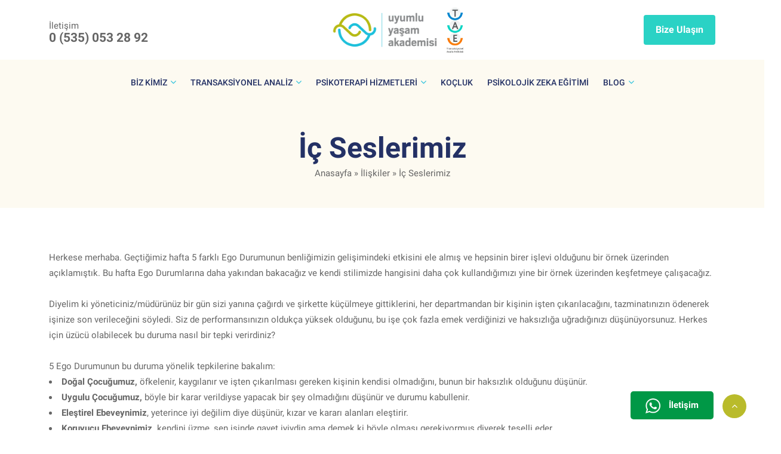

--- FILE ---
content_type: text/html; charset=UTF-8
request_url: https://www.uyumluyasamakademisi.com/iliskiler/ic-seslerimiz/
body_size: 16079
content:
<!doctype html>
<html class="no-js" dir="ltr" lang="tr" prefix="og: https://ogp.me/ns#">
<head>
<script async src="https://www.googletagmanager.com/gtag/js?id=AW-11406470222"></script>
<meta charset="utf-8">
<meta charset="UTF-8">
<meta name="viewport" content="width=device-width, initial-scale=1">
<link rel="profile" href="http://gmpg.org/xfn/11">
<link rel="shortcut icon" type="image/x-icon" href="https://www.uyumluyasamakademisi.com/wp-content/themes/hosteva/assets/images/favicon.png">
<link rel="stylesheet" type="text/css" href="//www.uyumluyasamakademisi.com/wp-content/cache/wpfc-minified/dvbtdmtx/bgmgt.css" media="all"/><title>İç Seslerimiz | Uyumlu Yaşam Akademisi</title>
<style>img:is([sizes="auto" i], [sizes^="auto," i]){contain-intrinsic-size:3000px 1500px}</style>
<meta name="description" content="Herkese merhaba. Geçtiğimiz hafta 5 farklı Ego Durumunun benliğimizin gelişimindeki etkisini ele almış ve hepsinin birer işlevi olduğunu bir örnek üzerinden açıklamıştık. Bu hafta Ego Durumlarına daha yakından bakacağız ve kendi stilimizde hangisini daha çok kullandığımızı yine bir örnek üzerinden keşfetmeye çalışacağız. Diyelim ki yöneticiniz/müdürünüz bir gün sizi yanına çağırdı ve şirkette küçülmeye gittiklerini,"/>
<meta name="robots" content="max-image-preview:large"/>
<meta name="author" content="Büşra Seldüz"/>
<link rel="canonical" href="https://www.uyumluyasamakademisi.com/iliskiler/ic-seslerimiz/"/>
<meta name="generator" content="All in One SEO Pro (AIOSEO) 4.8.7.1"/>
<meta property="og:locale" content="tr_TR"/>
<meta property="og:site_name" content="Uyumlu Yaşam Akademisi |"/>
<meta property="og:type" content="article"/>
<meta property="og:title" content="İç Seslerimiz | Uyumlu Yaşam Akademisi"/>
<meta property="og:description" content="Herkese merhaba. Geçtiğimiz hafta 5 farklı Ego Durumunun benliğimizin gelişimindeki etkisini ele almış ve hepsinin birer işlevi olduğunu bir örnek üzerinden açıklamıştık. Bu hafta Ego Durumlarına daha yakından bakacağız ve kendi stilimizde hangisini daha çok kullandığımızı yine bir örnek üzerinden keşfetmeye çalışacağız. Diyelim ki yöneticiniz/müdürünüz bir gün sizi yanına çağırdı ve şirkette küçülmeye gittiklerini,"/>
<meta property="og:url" content="https://www.uyumluyasamakademisi.com/iliskiler/ic-seslerimiz/"/>
<meta property="article:published_time" content="2023-01-27T10:36:53+00:00"/>
<meta property="article:modified_time" content="2023-01-27T10:36:53+00:00"/>
<meta name="twitter:card" content="summary"/>
<meta name="twitter:title" content="İç Seslerimiz | Uyumlu Yaşam Akademisi"/>
<meta name="twitter:description" content="Herkese merhaba. Geçtiğimiz hafta 5 farklı Ego Durumunun benliğimizin gelişimindeki etkisini ele almış ve hepsinin birer işlevi olduğunu bir örnek üzerinden açıklamıştık. Bu hafta Ego Durumlarına daha yakından bakacağız ve kendi stilimizde hangisini daha çok kullandığımızı yine bir örnek üzerinden keşfetmeye çalışacağız. Diyelim ki yöneticiniz/müdürünüz bir gün sizi yanına çağırdı ve şirkette küçülmeye gittiklerini,"/>
<script type="application/ld+json" class="aioseo-schema">{"@context":"https:\/\/schema.org","@graph":[{"@type":"BlogPosting","@id":"https:\/\/www.uyumluyasamakademisi.com\/iliskiler\/ic-seslerimiz\/#aioseo-article-6531a8063162b","name":"\u0130\u00e7 Seslerimiz","headline":"\u0130\u00e7 Seslerimiz","description":"Herkese merhaba. Ge\u00e7ti\u011fimiz hafta 5 farkl\u0131 Ego Durumunun benli\u011fimizin geli\u015fimindeki etkisini ele alm\u0131\u015f ve hepsinin birer i\u015flevi oldu\u011funu bir \u00f6rnek \u00fczerinden a\u00e7\u0131klam\u0131\u015ft\u0131k. Bu hafta Ego Durumlar\u0131na daha yak\u0131ndan bakaca\u011f\u0131z ve kendi stilimizde hangisini daha \u00e7ok kulland\u0131\u011f\u0131m\u0131z\u0131 yine bir \u00f6rnek \u00fczerinden ke\u015ffetmeye \u00e7al\u0131\u015faca\u011f\u0131z. &nbsp; Diyelim ki y\u00f6neticiniz\/m\u00fcd\u00fcr\u00fcn\u00fcz bir g\u00fcn sizi yan\u0131na \u00e7a\u011f\u0131rd\u0131 ve \u015firkette k\u00fc\u00e7\u00fclmeye gittiklerini,","author":{"@type":"Person","name":"B\u00fc\u015fra Seld\u00fcz","url":"https:\/\/www.uyumluyasamakademisi.com\/author\/busra\/"},"publisher":{"@id":"https:\/\/www.uyumluyasamakademisi.com\/#organization"},"image":{"@type":"ImageObject","url":"https:\/\/www.uyumluyasamakademisi.com\/wp-content\/uploads\/2023\/01\/stres-4.png","width":1080,"height":1080},"datePublished":"2023-01-27T13:36:53+03:00","dateModified":"2023-01-27T13:36:53+03:00","inLanguage":"tr-TR","articleSection":"\u0130li\u015fkiler"},{"@type":"BreadcrumbList","@id":"https:\/\/www.uyumluyasamakademisi.com\/iliskiler\/ic-seslerimiz\/#breadcrumblist","itemListElement":[{"@type":"ListItem","@id":"https:\/\/www.uyumluyasamakademisi.com#listItem","position":1,"name":"Ev","item":"https:\/\/www.uyumluyasamakademisi.com","nextItem":{"@type":"ListItem","@id":"https:\/\/www.uyumluyasamakademisi.com\/kategori\/iliskiler\/#listItem","name":"\u0130li\u015fkiler"}},{"@type":"ListItem","@id":"https:\/\/www.uyumluyasamakademisi.com\/kategori\/iliskiler\/#listItem","position":2,"name":"\u0130li\u015fkiler","item":"https:\/\/www.uyumluyasamakademisi.com\/kategori\/iliskiler\/","nextItem":{"@type":"ListItem","@id":"https:\/\/www.uyumluyasamakademisi.com\/iliskiler\/ic-seslerimiz\/#listItem","name":"\u0130\u00e7 Seslerimiz"},"previousItem":{"@type":"ListItem","@id":"https:\/\/www.uyumluyasamakademisi.com#listItem","name":"Ev"}},{"@type":"ListItem","@id":"https:\/\/www.uyumluyasamakademisi.com\/iliskiler\/ic-seslerimiz\/#listItem","position":3,"name":"\u0130\u00e7 Seslerimiz","previousItem":{"@type":"ListItem","@id":"https:\/\/www.uyumluyasamakademisi.com\/kategori\/iliskiler\/#listItem","name":"\u0130li\u015fkiler"}}]},{"@type":"Organization","@id":"https:\/\/www.uyumluyasamakademisi.com\/#organization","name":"Uyumlu Ya\u015fam Akademisi","url":"https:\/\/www.uyumluyasamakademisi.com\/","telephone":"+905531159553","logo":{"@type":"ImageObject","url":"https:\/\/www.uyumluyasamakademisi.com\/wp-content\/uploads\/2022\/03\/uya-nihai-1-2.png","@id":"https:\/\/www.uyumluyasamakademisi.com\/iliskiler\/ic-seslerimiz\/#organizationLogo","width":1742,"height":714},"image":{"@id":"https:\/\/www.uyumluyasamakademisi.com\/iliskiler\/ic-seslerimiz\/#organizationLogo"}},{"@type":"Person","@id":"https:\/\/www.uyumluyasamakademisi.com\/author\/busra\/#author","url":"https:\/\/www.uyumluyasamakademisi.com\/author\/busra\/","name":"B\u00fc\u015fra Seld\u00fcz","image":{"@type":"ImageObject","@id":"https:\/\/www.uyumluyasamakademisi.com\/iliskiler\/ic-seslerimiz\/#authorImage","url":"https:\/\/secure.gravatar.com\/avatar\/57b797461660d082b8ef4e61ca78dd1aa5c565f7fe0364cbd4ec5f40c09b5bb7?s=96&d=mm&r=g","width":96,"height":96,"caption":"B\u00fc\u015fra Seld\u00fcz"}},{"@type":"WebPage","@id":"https:\/\/www.uyumluyasamakademisi.com\/iliskiler\/ic-seslerimiz\/#webpage","url":"https:\/\/www.uyumluyasamakademisi.com\/iliskiler\/ic-seslerimiz\/","name":"\u0130\u00e7 Seslerimiz | Uyumlu Ya\u015fam Akademisi","description":"Herkese merhaba. Ge\u00e7ti\u011fimiz hafta 5 farkl\u0131 Ego Durumunun benli\u011fimizin geli\u015fimindeki etkisini ele alm\u0131\u015f ve hepsinin birer i\u015flevi oldu\u011funu bir \u00f6rnek \u00fczerinden a\u00e7\u0131klam\u0131\u015ft\u0131k. Bu hafta Ego Durumlar\u0131na daha yak\u0131ndan bakaca\u011f\u0131z ve kendi stilimizde hangisini daha \u00e7ok kulland\u0131\u011f\u0131m\u0131z\u0131 yine bir \u00f6rnek \u00fczerinden ke\u015ffetmeye \u00e7al\u0131\u015faca\u011f\u0131z. Diyelim ki y\u00f6neticiniz\/m\u00fcd\u00fcr\u00fcn\u00fcz bir g\u00fcn sizi yan\u0131na \u00e7a\u011f\u0131rd\u0131 ve \u015firkette k\u00fc\u00e7\u00fclmeye gittiklerini,","inLanguage":"tr-TR","isPartOf":{"@id":"https:\/\/www.uyumluyasamakademisi.com\/#website"},"breadcrumb":{"@id":"https:\/\/www.uyumluyasamakademisi.com\/iliskiler\/ic-seslerimiz\/#breadcrumblist"},"author":{"@id":"https:\/\/www.uyumluyasamakademisi.com\/author\/busra\/#author"},"creator":{"@id":"https:\/\/www.uyumluyasamakademisi.com\/author\/busra\/#author"},"image":{"@type":"ImageObject","url":"https:\/\/www.uyumluyasamakademisi.com\/wp-content\/uploads\/2023\/01\/stres-4.png","@id":"https:\/\/www.uyumluyasamakademisi.com\/iliskiler\/ic-seslerimiz\/#mainImage","width":1080,"height":1080},"primaryImageOfPage":{"@id":"https:\/\/www.uyumluyasamakademisi.com\/iliskiler\/ic-seslerimiz\/#mainImage"},"datePublished":"2023-01-27T13:36:53+03:00","dateModified":"2023-01-27T13:36:53+03:00"},{"@type":"WebSite","@id":"https:\/\/www.uyumluyasamakademisi.com\/#website","url":"https:\/\/www.uyumluyasamakademisi.com\/","name":"Uyumlu Ya\u015fam Akademisi","inLanguage":"tr-TR","publisher":{"@id":"https:\/\/www.uyumluyasamakademisi.com\/#organization"}}]}</script>
<link rel="alternate" type="application/rss+xml" title="Uyumlu Yaşam Akademisi &raquo; akışı" href="https://www.uyumluyasamakademisi.com/feed/"/>
<link rel="alternate" type="application/rss+xml" title="Uyumlu Yaşam Akademisi &raquo; yorum akışı" href="https://www.uyumluyasamakademisi.com/comments/feed/"/>
<link rel="alternate" type="application/rss+xml" title="Uyumlu Yaşam Akademisi &raquo; İç Seslerimiz yorum akışı" href="https://www.uyumluyasamakademisi.com/iliskiler/ic-seslerimiz/feed/"/>
<style id='classic-theme-styles-inline-css'>.wp-block-button__link{color:#fff;background-color:#32373c;border-radius:9999px;box-shadow:none;text-decoration:none;padding:calc(.667em + 2px) calc(1.333em + 2px);font-size:1.125em}.wp-block-file__button{background:#32373c;color:#fff;text-decoration:none}</style>
<link rel="https://api.w.org/" href="https://www.uyumluyasamakademisi.com/wp-json/"/><link rel="alternate" title="JSON" type="application/json" href="https://www.uyumluyasamakademisi.com/wp-json/wp/v2/posts/853"/><link rel="EditURI" type="application/rsd+xml" title="RSD" href="https://www.uyumluyasamakademisi.com/xmlrpc.php?rsd"/>
<link rel='shortlink' href='https://www.uyumluyasamakademisi.com/?p=853'/>
<link rel="alternate" title="oEmbed (JSON)" type="application/json+oembed" href="https://www.uyumluyasamakademisi.com/wp-json/oembed/1.0/embed?url=https%3A%2F%2Fwww.uyumluyasamakademisi.com%2Filiskiler%2Fic-seslerimiz%2F"/>
<link rel="alternate" title="oEmbed (XML)" type="text/xml+oembed" href="https://www.uyumluyasamakademisi.com/wp-json/oembed/1.0/embed?url=https%3A%2F%2Fwww.uyumluyasamakademisi.com%2Filiskiler%2Fic-seslerimiz%2F&#038;format=xml"/>
<link rel="icon" href="https://www.uyumluyasamakademisi.com/wp-content/uploads/2022/03/cropped-site-icon-32x32.png" sizes="32x32"/>
<link rel="icon" href="https://www.uyumluyasamakademisi.com/wp-content/uploads/2022/03/cropped-site-icon-192x192.png" sizes="192x192"/>
<link rel="apple-touch-icon" href="https://www.uyumluyasamakademisi.com/wp-content/uploads/2022/03/cropped-site-icon-180x180.png"/>
<meta name="msapplication-TileImage" content="https://www.uyumluyasamakademisi.com/wp-content/uploads/2022/03/cropped-site-icon-270x270.png"/>
<style id="wp-custom-css">#sync2 .owl-stage-outer{background:rgba(42, 210, 197, 0.95)!important;}
#sync2 .item h4 a{color:#ffffff!important;}
#sync2 .item h4:hover{background-color:#22c5b8;}
#sync2 .item h1:hover a{color:#ffffff!important;}
.container-form br{display:none;}
.container-form .form-group{margin-bottom:1rem;}
.container-form .form-label{margin-bottom:1rem;font-weight:600;}
.container-form .form-control{border-width:2px;border-radius:0.25rem;color:#333333;font-weight:500;}
.container-form .form-control:focus{border-color:#666666;}
.container-form .form-control.wpcf7-not-valid{border-color:#dc3232;}
.container-form .wpcf7-not-valid-tip{font-weight:500;}
.container-form .btn-submit{background-color:#666666;color:#ffffff;}
.container-form .btn-submit:hover{background-color:#333333;color:#ffffff;}
.container-form .wpcf7-response-output{display:block;margin:0 0 1rem 0!important;padding:1rem!important;background-color:#ffffff;border-width:0 0 0 5px!important;border-radius:0.25rem!important;font-weight:500;}
.page-id-920 .so-panel a{color:#19d3c5;}
.page-id-920 .so-panel a:hover{text-decoration:underline;}
.page-id-920 .so-panel ul{margin-left:15px;}
.page-id-920 .so-panel ul li{list-style:disc;}
.btn-contact{background-color:#2ad2c5!important;}
.btn-contact:hover{background-color:#22c5b8!important;}
.newsletter-section{background-color:#2ad2c5!important;}
.header-menu .sub-menu{z-index:999;}
[data-bs-target="#teklifAl"]{background-color:#2ad2c5!important;}
[data-bs-target="#teklifAl"]:hover{background-color:#22c5b8!important;}
.img-mobile-center .sow-image-container{justify-content:center!important;}
.single-testimonial-content .name{text-align:center;}
.page-id-28 .newsletter-section{display:none;}
.owl-carousel .owl-item img{height:auto;}
img{height:auto;}</style>
<noscript><style>.perfmatters-lazy[data-src]{display:none !important;}</style></noscript></head>
<body class="wp-singular post-template-default single single-post postid-853 single-format-standard wp-theme-hosteva sp-easy-accordion-enabled unknown-os bilinmeyen-tarayici">
<noscript><iframe src="https://www.googletagmanager.com/ns.html?id=GTM-P7CKQW2M"
height="0" width="0" style="display:none;visibility:hidden"></iframe></noscript>
<div class="main-wrapper">
<div id="header" class="header section">
<div class="header-top">
<div class="container">
<div class="header-wrapper">
<div class="header-inner">
<div class="header-logo">
<div class="danisma"> <span class="danisma-baslik">İletişim</span> <span class="tel"><a href="tel:‭0 (535) 053 28 92">‭0 (535) 053 28 92 </a></span></div></div></div><div class="header-center text-center web-center">
<div class="header-search header-search-02 d-none d-lg-block"> <a href="https://www.uyumluyasamakademisi.com" title="Uyumlu Yaşam Akademisi"> <img src="https://www.uyumluyasamakademisi.com/wp-content/uploads/2022/03/logo-2.webp" alt="Uyumlu Yaşam Akademisi"> </a> <a href="/transaksiyonel-analiz" title="Uyumlu Yaşam Akademisi"> <img src="/wp-content/uploads/2022/03/logo-tae-mobile-compressed.webp" alt="Uyumlu Yaşam Akademisi" width="32" height="80"> </a></div><div class="header-toggle d-lg-none"> <button data-bs-toggle="offcanvas" data-bs-target="#offcanvasMenu"> <span></span> <span></span> <span></span> </button></div></div><div class="header-meta">
<div class="header-cart dropdown me-0"> <a href="https://www.uyumluyasamakademisi.com/iletisim/" class="btn btn-primary btn-hover-heading-color btn-contact"> Bize Ulaşın </a></div></div></div></div></div><div class="header-bottom eva-menu">
<div class="container">
<div class="header-wrapper">
<div class="header-menu header-menu-02 d-none d-lg-block"> <ul id="menu-ana-menu-yeni" class="main-menu"><li id="menu-item-1151" class="menu-item menu-item-type-custom menu-item-object-custom menu-item-has-children menu-item-1151"><a href="/hikayemiz/">Biz Kimiz</a> <ul class="sub-menu"> <li id="menu-item-1153" class="menu-item menu-item-type-post_type menu-item-object-page menu-item-1153"><a href="https://www.uyumluyasamakademisi.com/hulya-ustel-elevis/">Hülya Üstel Eleviş</a></li> <li id="menu-item-1158" class="menu-item menu-item-type-post_type menu-item-object-page menu-item-1158"><a href="https://www.uyumluyasamakademisi.com/goksen-simsek/">Gökşen Şimşek</a></li> </ul> </li> <li id="menu-item-1159" class="menu-item menu-item-type-post_type menu-item-object-page menu-item-has-children menu-item-1159"><a href="https://www.uyumluyasamakademisi.com/testler/">Transaksiyonel Analiz</a> <ul class="sub-menu"> <li id="menu-item-1160" class="menu-item menu-item-type-post_type menu-item-object-page menu-item-1160"><a href="https://www.uyumluyasamakademisi.com/transaksiyonel-analiz/">Transaksiyonel Analiz Enstitüsü</a></li> <li id="menu-item-1161" class="menu-item menu-item-type-post_type menu-item-object-page menu-item-1161"><a href="https://www.uyumluyasamakademisi.com/hikayemiz/">Hikayemiz</a></li> <li id="menu-item-1162" class="menu-item menu-item-type-post_type menu-item-object-page menu-item-has-children menu-item-1162"><a href="https://www.uyumluyasamakademisi.com/transaksiyonel-analiz-egitimi/">Transaksiyonel Analiz Eğitimi</a> <ul class="sub-menu"> <li id="menu-item-1163" class="menu-item menu-item-type-custom menu-item-object-custom menu-item-1163"><a href="https://www.uyumluyasamakademisi.com/egitim/herkes-icin-ta/">Herkes İçin TA</a></li> <li id="menu-item-1164" class="menu-item menu-item-type-custom menu-item-object-custom menu-item-1164"><a href="https://www.uyumluyasamakademisi.com/egitim/herkes-icin-temel-ta/">Koçlar İçin TA</a></li> <li id="menu-item-1165" class="menu-item menu-item-type-custom menu-item-object-custom menu-item-1165"><a href="https://www.uyumluyasamakademisi.com/egitim/iliskisel-liderlik/">İlişkisel Liderlik</a></li> <li id="menu-item-1166" class="menu-item menu-item-type-custom menu-item-object-custom menu-item-1166"><a href="https://www.uyumluyasamakademisi.com/egitim/iletisim-farkindaligi/">İletişim Farkındalığı</a></li> <li id="menu-item-1167" class="menu-item menu-item-type-custom menu-item-object-custom menu-item-1167"><a href="https://www.uyumluyasamakademisi.com/egitim/iletisim-ustaligi/">İletişim Ustalığı</a></li> <li id="menu-item-1168" class="menu-item menu-item-type-custom menu-item-object-custom menu-item-1168"><a href="https://www.uyumluyasamakademisi.com/egitim/geri-ileri-bildirim/">Geri-İleri Bildirim</a></li> </ul> </li> </ul> </li> <li id="menu-item-1169" class="menu-item menu-item-type-post_type menu-item-object-page menu-item-has-children menu-item-1169"><a href="https://www.uyumluyasamakademisi.com/psikoterapist-secimi/">Psikoterapi Hizmetleri</a> <ul class="sub-menu"> <li id="menu-item-1249" class="menu-item menu-item-type-post_type menu-item-object-page menu-item-1249"><a href="https://www.uyumluyasamakademisi.com/iliskisel-ihtiyaclar/">İlişkisel İhtiyaçlar</a></li> <li id="menu-item-1250" class="menu-item menu-item-type-post_type menu-item-object-page menu-item-1250"><a href="https://www.uyumluyasamakademisi.com/kimler-psikoterapi-alabilir/">Kimler Psikoterapi Alabilir?</a></li> <li id="menu-item-1251" class="menu-item menu-item-type-post_type menu-item-object-page menu-item-1251"><a href="https://www.uyumluyasamakademisi.com/integratif-psikoterapinin-farki/">İntegratif Psikoterapinin Farkı</a></li> </ul> </li> <li id="menu-item-11571" class="menu-item menu-item-type-custom menu-item-object-custom menu-item-11571"><a href="https://www.uyumluyasamakademisi.com/kocluk/">KOÇLUK</a></li> <li id="menu-item-9544" class="menu-item menu-item-type-custom menu-item-object-custom menu-item-9544"><a href="https://www.uyumluyasamakademisi.com/egitim/psikolojik-zeka-egitimi/">PSİKOLOJİK ZEKA EĞİTİMİ</a></li> <li id="menu-item-1198" class="menu-item menu-item-type-post_type menu-item-object-page current_page_parent menu-item-has-children menu-item-1198"><a href="https://www.uyumluyasamakademisi.com/blog/">Blog</a> <ul class="sub-menu"> <li id="menu-item-3331" class="menu-item menu-item-type-post_type menu-item-object-post menu-item-3331"><a href="https://www.uyumluyasamakademisi.com/blog/transaksiyonel-analizde-ego-benlik-durumlari-nelerdir/">Transaksiyonel Analizde Ego (Benlik) Durumları Nelerdir?</a></li> <li id="menu-item-3332" class="menu-item menu-item-type-post_type menu-item-object-post menu-item-3332"><a href="https://www.uyumluyasamakademisi.com/ta-felsefesi/transaksiyonel-analiz-kurami-nedir/">Transaksiyonel Analiz Kuramı Nedir?</a></li> <li id="menu-item-3333" class="menu-item menu-item-type-post_type menu-item-object-post menu-item-3333"><a href="https://www.uyumluyasamakademisi.com/blog/izmir-temel-ta-egitimi/">İzmir Temel TA Eğitimi</a></li> <li id="menu-item-3334" class="menu-item menu-item-type-post_type menu-item-object-post menu-item-3334"><a href="https://www.uyumluyasamakademisi.com/transaksiyonel-analiz/geri-bildirim-ve-ileri-bildirim/">Geri Bildirim ve İleri Bildirim</a></li> <li id="menu-item-1204" class="menu-item menu-item-type-post_type menu-item-object-post menu-item-1204"><a href="https://www.uyumluyasamakademisi.com/iliskisel-ihtiyaclar/iliskisel-ihtiyaclar/">İlişkisel İhtiyaçlar</a></li> <li id="menu-item-3335" class="menu-item menu-item-type-post_type menu-item-object-post menu-item-3335"><a href="https://www.uyumluyasamakademisi.com/stres/stresim-bana-ne-soyluyor/">Stresim bana ne söylüyor?</a></li> <li id="menu-item-1199" class="menu-item menu-item-type-post_type menu-item-object-post menu-item-1199"><a href="https://www.uyumluyasamakademisi.com/psikolojik-saglik/psikolojik-saglik-nedir/">Psikolojik Sağlık nedir?</a></li> </ul> </li> </ul></div></div></div></div></div><div class="offcanvas offcanvas-start" id="offcanvasMenu">
<div class="offcanvas-header">
<div class="offcanvas-logo"> <a href=""><img src="https://www.uyumluyasamakademisi.com/wp-content/uploads/2022/03/logo-2.webp" alt=""></a></div><button class="btn-close" data-bs-dismiss="offcanvas"></button></div><div class="offcanvas-body">
<div class="offcanvas-menu"> <ul id="menu-ana-menu-yeni-1" class="main-menu"><li class="menu-item menu-item-type-custom menu-item-object-custom menu-item-has-children menu-item-1151"><a href="/hikayemiz/">Biz Kimiz</a> <ul class="sub-menu"> <li class="menu-item menu-item-type-post_type menu-item-object-page menu-item-1153"><a href="https://www.uyumluyasamakademisi.com/hulya-ustel-elevis/">Hülya Üstel Eleviş</a></li> <li class="menu-item menu-item-type-post_type menu-item-object-page menu-item-1158"><a href="https://www.uyumluyasamakademisi.com/goksen-simsek/">Gökşen Şimşek</a></li> </ul> </li> <li class="menu-item menu-item-type-post_type menu-item-object-page menu-item-has-children menu-item-1159"><a href="https://www.uyumluyasamakademisi.com/testler/">Transaksiyonel Analiz</a> <ul class="sub-menu"> <li class="menu-item menu-item-type-post_type menu-item-object-page menu-item-1160"><a href="https://www.uyumluyasamakademisi.com/transaksiyonel-analiz/">Transaksiyonel Analiz Enstitüsü</a></li> <li class="menu-item menu-item-type-post_type menu-item-object-page menu-item-1161"><a href="https://www.uyumluyasamakademisi.com/hikayemiz/">Hikayemiz</a></li> <li class="menu-item menu-item-type-post_type menu-item-object-page menu-item-has-children menu-item-1162"><a href="https://www.uyumluyasamakademisi.com/transaksiyonel-analiz-egitimi/">Transaksiyonel Analiz Eğitimi</a> <ul class="sub-menu"> <li class="menu-item menu-item-type-custom menu-item-object-custom menu-item-1163"><a href="https://www.uyumluyasamakademisi.com/egitim/herkes-icin-ta/">Herkes İçin TA</a></li> <li class="menu-item menu-item-type-custom menu-item-object-custom menu-item-1164"><a href="https://www.uyumluyasamakademisi.com/egitim/herkes-icin-temel-ta/">Koçlar İçin TA</a></li> <li class="menu-item menu-item-type-custom menu-item-object-custom menu-item-1165"><a href="https://www.uyumluyasamakademisi.com/egitim/iliskisel-liderlik/">İlişkisel Liderlik</a></li> <li class="menu-item menu-item-type-custom menu-item-object-custom menu-item-1166"><a href="https://www.uyumluyasamakademisi.com/egitim/iletisim-farkindaligi/">İletişim Farkındalığı</a></li> <li class="menu-item menu-item-type-custom menu-item-object-custom menu-item-1167"><a href="https://www.uyumluyasamakademisi.com/egitim/iletisim-ustaligi/">İletişim Ustalığı</a></li> <li class="menu-item menu-item-type-custom menu-item-object-custom menu-item-1168"><a href="https://www.uyumluyasamakademisi.com/egitim/geri-ileri-bildirim/">Geri-İleri Bildirim</a></li> </ul> </li> </ul> </li> <li class="menu-item menu-item-type-post_type menu-item-object-page menu-item-has-children menu-item-1169"><a href="https://www.uyumluyasamakademisi.com/psikoterapist-secimi/">Psikoterapi Hizmetleri</a> <ul class="sub-menu"> <li class="menu-item menu-item-type-post_type menu-item-object-page menu-item-1249"><a href="https://www.uyumluyasamakademisi.com/iliskisel-ihtiyaclar/">İlişkisel İhtiyaçlar</a></li> <li class="menu-item menu-item-type-post_type menu-item-object-page menu-item-1250"><a href="https://www.uyumluyasamakademisi.com/kimler-psikoterapi-alabilir/">Kimler Psikoterapi Alabilir?</a></li> <li class="menu-item menu-item-type-post_type menu-item-object-page menu-item-1251"><a href="https://www.uyumluyasamakademisi.com/integratif-psikoterapinin-farki/">İntegratif Psikoterapinin Farkı</a></li> </ul> </li> <li class="menu-item menu-item-type-custom menu-item-object-custom menu-item-11571"><a href="https://www.uyumluyasamakademisi.com/kocluk/">KOÇLUK</a></li> <li class="menu-item menu-item-type-custom menu-item-object-custom menu-item-9544"><a href="https://www.uyumluyasamakademisi.com/egitim/psikolojik-zeka-egitimi/">PSİKOLOJİK ZEKA EĞİTİMİ</a></li> <li class="menu-item menu-item-type-post_type menu-item-object-page current_page_parent menu-item-has-children menu-item-1198"><a href="https://www.uyumluyasamakademisi.com/blog/">Blog</a> <ul class="sub-menu"> <li class="menu-item menu-item-type-post_type menu-item-object-post menu-item-3331"><a href="https://www.uyumluyasamakademisi.com/blog/transaksiyonel-analizde-ego-benlik-durumlari-nelerdir/">Transaksiyonel Analizde Ego (Benlik) Durumları Nelerdir?</a></li> <li class="menu-item menu-item-type-post_type menu-item-object-post menu-item-3332"><a href="https://www.uyumluyasamakademisi.com/ta-felsefesi/transaksiyonel-analiz-kurami-nedir/">Transaksiyonel Analiz Kuramı Nedir?</a></li> <li class="menu-item menu-item-type-post_type menu-item-object-post menu-item-3333"><a href="https://www.uyumluyasamakademisi.com/blog/izmir-temel-ta-egitimi/">İzmir Temel TA Eğitimi</a></li> <li class="menu-item menu-item-type-post_type menu-item-object-post menu-item-3334"><a href="https://www.uyumluyasamakademisi.com/transaksiyonel-analiz/geri-bildirim-ve-ileri-bildirim/">Geri Bildirim ve İleri Bildirim</a></li> <li class="menu-item menu-item-type-post_type menu-item-object-post menu-item-1204"><a href="https://www.uyumluyasamakademisi.com/iliskisel-ihtiyaclar/iliskisel-ihtiyaclar/">İlişkisel İhtiyaçlar</a></li> <li class="menu-item menu-item-type-post_type menu-item-object-post menu-item-3335"><a href="https://www.uyumluyasamakademisi.com/stres/stresim-bana-ne-soyluyor/">Stresim bana ne söylüyor?</a></li> <li class="menu-item menu-item-type-post_type menu-item-object-post menu-item-1199"><a href="https://www.uyumluyasamakademisi.com/psikolojik-saglik/psikolojik-saglik-nedir/">Psikolojik Sağlık nedir?</a></li> </ul> </li> </ul></div></div></div><div class="section page-banner-section bg-color-1">
<div class="container">
<div class="page-banner-content">
<h2 class="title">
İç Seslerimiz				</h2>
<div id="crumbs" xmlns:v="http://rdf.data-vocabulary.org/#"><span typeof="v:Breadcrumb"><a rel="v:url" property="v:title" href="https://www.uyumluyasamakademisi.com/">Anasayfa</a></span> &raquo; <span typeof="v:Breadcrumb"><a rel="v:url" property="v:title" href="https://www.uyumluyasamakademisi.com/kategori/iliskiler/">İlişkiler</a></span> &raquo; <span class="current">İç Seslerimiz</span></div></div></div></div><div class="section section-padding">
<div class="container">
<div class="about-wrapper">
<div class="row align-items-center"> <p>Herkese merhaba. Geçtiğimiz hafta 5 farklı Ego Durumunun benliğimizin gelişimindeki etkisini ele almış ve hepsinin birer işlevi olduğunu bir örnek üzerinden açıklamıştık. Bu hafta Ego Durumlarına daha yakından bakacağız ve kendi stilimizde hangisini daha çok kullandığımızı yine bir örnek üzerinden keşfetmeye çalışacağız.<br /> &nbsp;<br /> Diyelim ki yöneticiniz/müdürünüz bir gün sizi yanına çağırdı ve şirkette küçülmeye gittiklerini, her departmandan bir kişinin işten çıkarılacağını, tazminatınızın ödenerek işinize son verileceğini söyledi. Siz de performansınızın oldukça yüksek olduğunu, bu işe çok fazla emek verdiğinizi ve haksızlığa uğradığınızı düşünüyorsunuz. Herkes için üzücü olabilecek bu duruma nasıl bir tepki verirdiniz?<br /> &nbsp;<br /> 5 Ego Durumunun bu duruma yönelik tepkilerine bakalım:</p> <li><strong>Doğal Çocuğumuz,</strong> öfkelenir, kaygılanır ve işten çıkarılması gereken kişinin kendisi olmadığını, bunun bir haksızlık olduğunu düşünür.</li> <li><strong>Uygulu Çocuğumuz,</strong> böyle bir karar verildiyse yapacak bir şey olmadığını düşünür ve durumu kabullenir.</li> <li><strong>Eleştirel Ebeveynimiz</strong>, yeterince iyi değilim diye düşünür, kızar ve kararı alanları eleştirir.</li> <li><strong>Koruyucu Ebeveynimiz,</strong> kendini üzme, sen işinde gayet iyiydin ama demek ki böyle olması gerekiyormuş diyerek teselli eder.</li> <li><strong>Yetişkin Egomuz</strong> ise elindeki verileri değerlendirir, eksik/yanlış yaptığı şeyleri bulmaya çalışır ve bir sonraki işinde bu hataları tekrarlamamak üzere bir karar alır.</li> <p>&nbsp;</p> <p>Aslında bu 5 farklı tepkinin tamamı normaldir ve yetişkin yaşamımızda hepsi için mutlaka bir yer vardır. Üzüldüğümüzde ağlayabilir, öfkelendiğimizde bağırabilir, güvenliğimizi sağlayabilmek için otoriteye itaat edebiliriz. Hata yaptığımızda kendimize kızabilir veya yetersiz hissettiğimizde kendimize şefkat gösterebilir, kendimizi teselli edebiliriz. Dikkat edilmesi gereken en önemli nokta ise bu 4 Ego Durumunu çok sık kullanmanın yetişkin yaşamının kaotik doğasında problem çözmeye yetmemesi hatta yeni problemlere yol açmasıdır. İçimizdeki sesleri fark edip bu seslerin her birinin normal olduğunu fakat ortada çözülmesi gereken problem varsa Yetişkin sesimizle durumu analiz etmeye, seçenekleri değerlendirip en uygun kararı vermeye ihtiyacımız vardır.</p> <p>&nbsp;</p> <p>Kendi stilinizi keşfetmeye ve hangi durumlarda hangi Ego Durumuna geçmenin sizin için daha işlevsel olacağını düşünmeye ne dersiniz? Bu hafta sizi uzun süredir çözemediğiniz bir probleme verdiğiniz tepkilerin hangi Ego Durumunuzdan olduğunu düşünmeye ve kendinize Yetişkin Egom bu problemi nasıl çözerdi diye sormaya davet ediyoruz&#8230;</p> <p>&nbsp;<br /> Uzm. Psk. Büşra Seldüz</p></div></div></div></div><div class="section section-padding3">
<div class="container">
<div class="section-title text-center"> <h2 class="title">Diğer Blog Yazıları</h2></div><div class="blog-wrapper">
<div class="row">
<div class="col-lg-4 col-md-6">
<div class="single-blog">
<div class="blog-image"> <a href="https://www.uyumluyasamakademisi.com/ta-felsefesi/integratif-psikoterapi-ile-temas/" title="İntegratif Psikoterapi &#8211; İlişki İçinde Bir Temas Terapisi"> <img width="300" height="220" src="data:image/svg+xml,%3Csvg%20xmlns=&#039;http://www.w3.org/2000/svg&#039;%20width=&#039;300&#039;%20height=&#039;220&#039;%20viewBox=&#039;0%200%20300%20220&#039;%3E%3C/svg%3E" class="attachment-medium size-medium wp-post-image perfmatters-lazy" alt="integratif psikoterapi" decoding="async" data-src="https://www.uyumluyasamakademisi.com/wp-content/webp-express/webp-images/uploads/2024/01/integratif-psikoterapi-300x220.jpeg.webp" data-srcset="https://www.uyumluyasamakademisi.com/wp-content/webp-express/webp-images/uploads/2024/01/integratif-psikoterapi-300x220.jpeg.webp 300w, https://www.uyumluyasamakademisi.com/wp-content/webp-express/webp-images/uploads/2024/01/integratif-psikoterapi-1024x751.jpeg.webp 1024w, https://www.uyumluyasamakademisi.com/wp-content/webp-express/webp-images/uploads/2024/01/integratif-psikoterapi-768x563.jpeg.webp 768w, https://www.uyumluyasamakademisi.com/wp-content/webp-express/webp-images/uploads/2024/01/integratif-psikoterapi-1536x1126.jpeg.webp 1536w, https://www.uyumluyasamakademisi.com/wp-content/webp-express/webp-images/uploads/2024/01/integratif-psikoterapi.jpeg.webp 1600w" data-sizes="(max-width: 300px) 100vw, 300px"/><noscript><img width="300" height="220" src="https://www.uyumluyasamakademisi.com/wp-content/webp-express/webp-images/uploads/2024/01/integratif-psikoterapi-300x220.jpeg.webp" class="attachment-medium size-medium wp-post-image" alt="integratif psikoterapi" decoding="async" srcset="https://www.uyumluyasamakademisi.com/wp-content/webp-express/webp-images/uploads/2024/01/integratif-psikoterapi-300x220.jpeg.webp 300w, https://www.uyumluyasamakademisi.com/wp-content/webp-express/webp-images/uploads/2024/01/integratif-psikoterapi-1024x751.jpeg.webp 1024w, https://www.uyumluyasamakademisi.com/wp-content/webp-express/webp-images/uploads/2024/01/integratif-psikoterapi-768x563.jpeg.webp 768w, https://www.uyumluyasamakademisi.com/wp-content/webp-express/webp-images/uploads/2024/01/integratif-psikoterapi-1536x1126.jpeg.webp 1536w, https://www.uyumluyasamakademisi.com/wp-content/webp-express/webp-images/uploads/2024/01/integratif-psikoterapi.jpeg.webp 1600w" sizes="(max-width: 300px) 100vw, 300px"/></noscript> </a> <span class="tags"><a href="https://www.uyumluyasamakademisi.com/kategori/ta-felsefesi/" rel="category tag">TA Felsefesi</a></span></div><div class="blog-content">
<div class="meta"> <a class="date" href="https://www.uyumluyasamakademisi.com/ta-felsefesi/integratif-psikoterapi-ile-temas/">23 Ocak 2024</a> <a class="author" href="https://www.uyumluyasamakademisi.com/ta-felsefesi/integratif-psikoterapi-ile-temas/">Büşra Seldüz</a></div><h3 class="title"><a href="https://www.uyumluyasamakademisi.com/ta-felsefesi/integratif-psikoterapi-ile-temas/" title="İntegratif Psikoterapi &#8211; İlişki İçinde Bir Temas Terapisi">İntegratif Psikoterapi &#8211; İlişki İçinde Bir Temas Terapisi</a></h3>
<p><p>İntegratif Psikoterapi Nedir? İntegratif Psikoterapi (IP), kuramın kurucusu Richard Erskine önderliğinde, psikodinamik, danışan-merkezli, davranışsal, bilişsel, aile terapisi, beden psikoterapisi, nesne ilişkileri terapisi, psikanalitik terapi, transaksiyonel analiz terapisi ve gestalt terapi gibi birçok güçlü psikoterapi kuramının bir araya getirilmesiyle ortaya çıkan ve en temelinde Transaksiyonel Analiz ve Gestalt yaklaşımlarını barındıran bir psikoterapi kuramıdır. İntegratif Psikoterapi, hem [&hellip;]</p>
</p></div></div></div><div class="col-lg-4 col-md-6">
<div class="single-blog">
<div class="blog-image"> <a href="https://www.uyumluyasamakademisi.com/ta-felsefesi/transaksiyonel-analiz-ta-ile-raket-duygular/" title="Transaksiyonel Analiz (TA) ile Raket Duygular"> <img width="300" height="300" src="data:image/svg+xml,%3Csvg%20xmlns=&#039;http://www.w3.org/2000/svg&#039;%20width=&#039;300&#039;%20height=&#039;300&#039;%20viewBox=&#039;0%200%20300%20300&#039;%3E%3C/svg%3E" class="attachment-medium size-medium wp-post-image perfmatters-lazy" alt="Ta ile raket duygular" decoding="async" data-src="https://www.uyumluyasamakademisi.com/wp-content/webp-express/webp-images/uploads/2024/01/raket-duygular-psikoloji-transaksiyonel-analiz-300x300.jpg.webp" data-srcset="https://www.uyumluyasamakademisi.com/wp-content/webp-express/webp-images/uploads/2024/01/raket-duygular-psikoloji-transaksiyonel-analiz-300x300.jpg.webp 300w, https://www.uyumluyasamakademisi.com/wp-content/webp-express/webp-images/uploads/2024/01/raket-duygular-psikoloji-transaksiyonel-analiz-1024x1024.jpg.webp 1024w, https://www.uyumluyasamakademisi.com/wp-content/webp-express/webp-images/uploads/2024/01/raket-duygular-psikoloji-transaksiyonel-analiz-150x150.jpg.webp 150w, https://www.uyumluyasamakademisi.com/wp-content/webp-express/webp-images/uploads/2024/01/raket-duygular-psikoloji-transaksiyonel-analiz-768x768.jpg.webp 768w, https://www.uyumluyasamakademisi.com/wp-content/webp-express/webp-images/uploads/2024/01/raket-duygular-psikoloji-transaksiyonel-analiz-1536x1536.jpg.webp 1536w, https://www.uyumluyasamakademisi.com/wp-content/webp-express/webp-images/uploads/2024/01/raket-duygular-psikoloji-transaksiyonel-analiz-2048x2048.jpg.webp 2048w" data-sizes="(max-width: 300px) 100vw, 300px"/><noscript><img width="300" height="300" src="https://www.uyumluyasamakademisi.com/wp-content/webp-express/webp-images/uploads/2024/01/raket-duygular-psikoloji-transaksiyonel-analiz-300x300.jpg.webp" class="attachment-medium size-medium wp-post-image" alt="Ta ile raket duygular" decoding="async" srcset="https://www.uyumluyasamakademisi.com/wp-content/webp-express/webp-images/uploads/2024/01/raket-duygular-psikoloji-transaksiyonel-analiz-300x300.jpg.webp 300w, https://www.uyumluyasamakademisi.com/wp-content/webp-express/webp-images/uploads/2024/01/raket-duygular-psikoloji-transaksiyonel-analiz-1024x1024.jpg.webp 1024w, https://www.uyumluyasamakademisi.com/wp-content/webp-express/webp-images/uploads/2024/01/raket-duygular-psikoloji-transaksiyonel-analiz-150x150.jpg.webp 150w, https://www.uyumluyasamakademisi.com/wp-content/webp-express/webp-images/uploads/2024/01/raket-duygular-psikoloji-transaksiyonel-analiz-768x768.jpg.webp 768w, https://www.uyumluyasamakademisi.com/wp-content/webp-express/webp-images/uploads/2024/01/raket-duygular-psikoloji-transaksiyonel-analiz-1536x1536.jpg.webp 1536w, https://www.uyumluyasamakademisi.com/wp-content/webp-express/webp-images/uploads/2024/01/raket-duygular-psikoloji-transaksiyonel-analiz-2048x2048.jpg.webp 2048w" sizes="(max-width: 300px) 100vw, 300px"/></noscript> </a> <span class="tags"><a href="https://www.uyumluyasamakademisi.com/kategori/ta-felsefesi/" rel="category tag">TA Felsefesi</a></span></div><div class="blog-content">
<div class="meta"> <a class="date" href="https://www.uyumluyasamakademisi.com/ta-felsefesi/transaksiyonel-analiz-ta-ile-raket-duygular/">16 Ocak 2024</a> <a class="author" href="https://www.uyumluyasamakademisi.com/ta-felsefesi/transaksiyonel-analiz-ta-ile-raket-duygular/">Kaan</a></div><h3 class="title"><a href="https://www.uyumluyasamakademisi.com/ta-felsefesi/transaksiyonel-analiz-ta-ile-raket-duygular/" title="Transaksiyonel Analiz (TA) ile Raket Duygular">Transaksiyonel Analiz (TA) ile Raket Duygular</a></h3>
<p><p>Raket duyguları, bir bireyin çocukluk döneminde öğrendiği ve stresle başa çıkmak amacıyla geliştirdiği ancak zamanla uyumsuz hale gelen duygusal tepkilerdir. Transaksiyonel Analize göre duygularımız; otantik duygular ve otantik duygularımızdan dönüştürdüğümüz raket duygular olmak üzere ikiye ayrılır. Bu makalede, otantik duyguları kısaca tanımlayacak ve raket duyguların kökenleri, etkileri ve bunlarla başa çıkma stratejileri üzerine odaklanacağız. &nbsp; [&hellip;]</p>
</p></div></div></div><div class="col-lg-4 col-md-6">
<div class="single-blog">
<div class="blog-image"> <a href="https://www.uyumluyasamakademisi.com/ta-felsefesi/transaksiyonel-analizde-yasam-pozisyonlari-nelerdir/" title="Transaksiyonel Analizde Yaşam Pozisyonları Nelerdir?"> <img width="300" height="205" src="data:image/svg+xml,%3Csvg%20xmlns=&#039;http://www.w3.org/2000/svg&#039;%20width=&#039;300&#039;%20height=&#039;205&#039;%20viewBox=&#039;0%200%20300%20205&#039;%3E%3C/svg%3E" class="attachment-medium size-medium wp-post-image perfmatters-lazy" alt="ta yaşam pozisyonu" decoding="async" data-src="https://www.uyumluyasamakademisi.com/wp-content/webp-express/webp-images/uploads/2024/01/transaksiyonel-analiz-yasam-pozisyonlari-300x205.jpg.webp" data-srcset="https://www.uyumluyasamakademisi.com/wp-content/webp-express/webp-images/uploads/2024/01/transaksiyonel-analiz-yasam-pozisyonlari-300x205.jpg.webp 300w, https://www.uyumluyasamakademisi.com/wp-content/webp-express/webp-images/uploads/2024/01/transaksiyonel-analiz-yasam-pozisyonlari-768x525.jpg.webp 768w, https://www.uyumluyasamakademisi.com/wp-content/uploads/2024/01/transaksiyonel-analiz-yasam-pozisyonlari.jpg 1000w" data-sizes="(max-width: 300px) 100vw, 300px"/><noscript><img width="300" height="205" src="https://www.uyumluyasamakademisi.com/wp-content/webp-express/webp-images/uploads/2024/01/transaksiyonel-analiz-yasam-pozisyonlari-300x205.jpg.webp" class="attachment-medium size-medium wp-post-image" alt="ta yaşam pozisyonu" decoding="async" srcset="https://www.uyumluyasamakademisi.com/wp-content/webp-express/webp-images/uploads/2024/01/transaksiyonel-analiz-yasam-pozisyonlari-300x205.jpg.webp 300w, https://www.uyumluyasamakademisi.com/wp-content/webp-express/webp-images/uploads/2024/01/transaksiyonel-analiz-yasam-pozisyonlari-768x525.jpg.webp 768w, https://www.uyumluyasamakademisi.com/wp-content/uploads/2024/01/transaksiyonel-analiz-yasam-pozisyonlari.jpg 1000w" sizes="(max-width: 300px) 100vw, 300px"/></noscript> </a> <span class="tags"><a href="https://www.uyumluyasamakademisi.com/kategori/ta-felsefesi/" rel="category tag">TA Felsefesi</a></span></div><div class="blog-content">
<div class="meta"> <a class="date" href="https://www.uyumluyasamakademisi.com/ta-felsefesi/transaksiyonel-analizde-yasam-pozisyonlari-nelerdir/">3 Ocak 2024</a> <a class="author" href="https://www.uyumluyasamakademisi.com/ta-felsefesi/transaksiyonel-analizde-yasam-pozisyonlari-nelerdir/">Kaan</a></div><h3 class="title"><a href="https://www.uyumluyasamakademisi.com/ta-felsefesi/transaksiyonel-analizde-yasam-pozisyonlari-nelerdir/" title="Transaksiyonel Analizde Yaşam Pozisyonları Nelerdir?">Transaksiyonel Analizde Yaşam Pozisyonları Nelerdir?</a></h3>
<p><p>Transaksiyonel Analiz (TA), etkili iletişim ve kişisel gelişim konularında kullanılan güçlü bir araçtır. TA, kişinin yaşam kurgusunu anlamak için dört temel yaşam pozisyonunu inceleyerek, bireyin ilişkilerini ve davranışlarını anlamaya yardımcı olur. Bu yazıda, TA&#8217;nın önemli bir kavramı olan yaşam pozisyonlarına derinlemesine bir bakış sunacağız. &nbsp; Yaşam Pozisyonları  Transaksiyonel Analiz (TA), bireyin yaşamı boyunca benimsediği dört [&hellip;]</p>
</p></div></div></div><div class="col-lg-4 col-md-6">
<div class="single-blog">
<div class="blog-image"> <a href="https://www.uyumluyasamakademisi.com/ta-felsefesi/transaksiyonel-analiz-kitap-onerileri/" title="Transaksiyonel Analiz Kitap Önerileri"> <img width="300" height="300" src="data:image/svg+xml,%3Csvg%20xmlns=&#039;http://www.w3.org/2000/svg&#039;%20width=&#039;300&#039;%20height=&#039;300&#039;%20viewBox=&#039;0%200%20300%20300&#039;%3E%3C/svg%3E" class="attachment-medium size-medium wp-post-image perfmatters-lazy" alt decoding="async" data-src="https://www.uyumluyasamakademisi.com/wp-content/webp-express/webp-images/uploads/2023/12/transaksiyonel-analiz-kitap-onerileri-300x300.jpg.webp" data-srcset="https://www.uyumluyasamakademisi.com/wp-content/webp-express/webp-images/uploads/2023/12/transaksiyonel-analiz-kitap-onerileri-300x300.jpg.webp 300w, https://www.uyumluyasamakademisi.com/wp-content/webp-express/webp-images/uploads/2023/12/transaksiyonel-analiz-kitap-onerileri-150x150.jpg.webp 150w, https://www.uyumluyasamakademisi.com/wp-content/webp-express/webp-images/uploads/2023/12/transaksiyonel-analiz-kitap-onerileri-768x768.jpg.webp 768w, https://www.uyumluyasamakademisi.com/wp-content/webp-express/webp-images/uploads/2023/12/transaksiyonel-analiz-kitap-onerileri.jpg.webp 1000w" data-sizes="(max-width: 300px) 100vw, 300px"/><noscript><img width="300" height="300" src="https://www.uyumluyasamakademisi.com/wp-content/webp-express/webp-images/uploads/2023/12/transaksiyonel-analiz-kitap-onerileri-300x300.jpg.webp" class="attachment-medium size-medium wp-post-image" alt="" decoding="async" srcset="https://www.uyumluyasamakademisi.com/wp-content/webp-express/webp-images/uploads/2023/12/transaksiyonel-analiz-kitap-onerileri-300x300.jpg.webp 300w, https://www.uyumluyasamakademisi.com/wp-content/webp-express/webp-images/uploads/2023/12/transaksiyonel-analiz-kitap-onerileri-150x150.jpg.webp 150w, https://www.uyumluyasamakademisi.com/wp-content/webp-express/webp-images/uploads/2023/12/transaksiyonel-analiz-kitap-onerileri-768x768.jpg.webp 768w, https://www.uyumluyasamakademisi.com/wp-content/webp-express/webp-images/uploads/2023/12/transaksiyonel-analiz-kitap-onerileri.jpg.webp 1000w" sizes="(max-width: 300px) 100vw, 300px"/></noscript> </a> <span class="tags"><a href="https://www.uyumluyasamakademisi.com/kategori/ta-felsefesi/" rel="category tag">TA Felsefesi</a></span></div><div class="blog-content">
<div class="meta"> <a class="date" href="https://www.uyumluyasamakademisi.com/ta-felsefesi/transaksiyonel-analiz-kitap-onerileri/">22 Aralık 2023</a> <a class="author" href="https://www.uyumluyasamakademisi.com/ta-felsefesi/transaksiyonel-analiz-kitap-onerileri/">Kaan</a></div><h3 class="title"><a href="https://www.uyumluyasamakademisi.com/ta-felsefesi/transaksiyonel-analiz-kitap-onerileri/" title="Transaksiyonel Analiz Kitap Önerileri">Transaksiyonel Analiz Kitap Önerileri</a></h3>
<p><p>Günlük yorgunluğumuzu dinlenerek üzerimizden atmak istediğimiz bir gerçektir. Transaksiyonel Analiz kitap önerilerinin de tam bu noktada sizler için yararlı olacağını düşündük ve öne çıkan kitapları sizlerle paylaşmaya karar verdik. Transaksiyonel hakkında detaylı bilgi için Transaksiyonel Analiz nedir adlı makalemize göz atabilirsiniz. &nbsp; Transaksiyonel Analiz için Öne Çıkan Kitaplar &nbsp; 2023 yılı sonu itibariyle Transaksiyonel Analiz [&hellip;]</p>
</p></div></div></div><div class="col-lg-4 col-md-6">
<div class="single-blog">
<div class="blog-image"> <a href="https://www.uyumluyasamakademisi.com/ta-felsefesi/transaksiyonel-analiz-film-onerileri/" title="Transaksiyonel Analiz Film Önerileri &#8211; Öne Çıkan 12 Film"> <img width="300" height="200" src="data:image/svg+xml,%3Csvg%20xmlns=&#039;http://www.w3.org/2000/svg&#039;%20width=&#039;300&#039;%20height=&#039;200&#039;%20viewBox=&#039;0%200%20300%20200&#039;%3E%3C/svg%3E" class="attachment-medium size-medium wp-post-image perfmatters-lazy" alt="TA odaklı filmler" decoding="async" data-src="https://www.uyumluyasamakademisi.com/wp-content/webp-express/webp-images/uploads/2023/12/transaksiyonel-analiz-ile-ilgili-filmler-300x200.jpg.webp" data-srcset="https://www.uyumluyasamakademisi.com/wp-content/webp-express/webp-images/uploads/2023/12/transaksiyonel-analiz-ile-ilgili-filmler-300x200.jpg.webp 300w, https://www.uyumluyasamakademisi.com/wp-content/webp-express/webp-images/uploads/2023/12/transaksiyonel-analiz-ile-ilgili-filmler-768x512.jpg.webp 768w, https://www.uyumluyasamakademisi.com/wp-content/webp-express/webp-images/uploads/2023/12/transaksiyonel-analiz-ile-ilgili-filmler-272x182.jpg.webp 272w, https://www.uyumluyasamakademisi.com/wp-content/webp-express/webp-images/uploads/2023/12/transaksiyonel-analiz-ile-ilgili-filmler.jpg.webp 1024w" data-sizes="(max-width: 300px) 100vw, 300px"/><noscript><img width="300" height="200" src="https://www.uyumluyasamakademisi.com/wp-content/webp-express/webp-images/uploads/2023/12/transaksiyonel-analiz-ile-ilgili-filmler-300x200.jpg.webp" class="attachment-medium size-medium wp-post-image" alt="TA odaklı filmler" decoding="async" srcset="https://www.uyumluyasamakademisi.com/wp-content/webp-express/webp-images/uploads/2023/12/transaksiyonel-analiz-ile-ilgili-filmler-300x200.jpg.webp 300w, https://www.uyumluyasamakademisi.com/wp-content/webp-express/webp-images/uploads/2023/12/transaksiyonel-analiz-ile-ilgili-filmler-768x512.jpg.webp 768w, https://www.uyumluyasamakademisi.com/wp-content/webp-express/webp-images/uploads/2023/12/transaksiyonel-analiz-ile-ilgili-filmler-272x182.jpg.webp 272w, https://www.uyumluyasamakademisi.com/wp-content/webp-express/webp-images/uploads/2023/12/transaksiyonel-analiz-ile-ilgili-filmler.jpg.webp 1024w" sizes="(max-width: 300px) 100vw, 300px"/></noscript> </a> <span class="tags"><a href="https://www.uyumluyasamakademisi.com/kategori/ta-felsefesi/" rel="category tag">TA Felsefesi</a></span></div><div class="blog-content">
<div class="meta"> <a class="date" href="https://www.uyumluyasamakademisi.com/ta-felsefesi/transaksiyonel-analiz-film-onerileri/">12 Aralık 2023</a> <a class="author" href="https://www.uyumluyasamakademisi.com/ta-felsefesi/transaksiyonel-analiz-film-onerileri/">Büşra Seldüz</a></div><h3 class="title"><a href="https://www.uyumluyasamakademisi.com/ta-felsefesi/transaksiyonel-analiz-film-onerileri/" title="Transaksiyonel Analiz Film Önerileri &#8211; Öne Çıkan 12 Film">Transaksiyonel Analiz Film Önerileri &#8211; Öne Çıkan 12 Film</a></h3>
<p><p>Transaksiyonel Analiz (TA) kavramını anlamak ve uygulamak, insanların ilişkilerini, duygusal dengeyi ve kişisel gelişimi anlamalarına yardımcı olan bir psikoterapi yaklaşımıdır. Bu bağlamda, birbirinden farklı konuları ele alan ve derinlikli karakter analizleri sunan filmler, transaksiyonel analiz ilkelerini keşfetmek için değerli araçlar sunmaktadır. İnsanların içsel dünyalarını, duygusal etkileşimlerini ve ilişkilerini anlamak için bu filmler, izleyicilere düşündürücü bir [&hellip;]</p>
</p></div></div></div><div class="col-lg-4 col-md-6">
<div class="single-blog">
<div class="blog-image"> <a href="https://www.uyumluyasamakademisi.com/ta-felsefesi/transaksiyonel-analiz-ta-nedir/" title="Transaksiyonel Analiz (TA) Nedir?"> <img width="300" height="188" src="data:image/svg+xml,%3Csvg%20xmlns=&#039;http://www.w3.org/2000/svg&#039;%20width=&#039;300&#039;%20height=&#039;188&#039;%20viewBox=&#039;0%200%20300%20188&#039;%3E%3C/svg%3E" class="attachment-medium size-medium wp-post-image perfmatters-lazy" alt="transaksiyonel analiz ne demek" decoding="async" data-src="https://www.uyumluyasamakademisi.com/wp-content/webp-express/webp-images/uploads/2022/03/ta_nedir-300x188.png.webp" data-srcset="https://www.uyumluyasamakademisi.com/wp-content/webp-express/webp-images/uploads/2022/03/ta_nedir-300x188.png.webp 300w, https://www.uyumluyasamakademisi.com/wp-content/webp-express/webp-images/uploads/2022/03/ta_nedir.png.webp 410w" data-sizes="(max-width: 300px) 100vw, 300px"/><noscript><img width="300" height="188" src="https://www.uyumluyasamakademisi.com/wp-content/webp-express/webp-images/uploads/2022/03/ta_nedir-300x188.png.webp" class="attachment-medium size-medium wp-post-image" alt="transaksiyonel analiz ne demek" decoding="async" srcset="https://www.uyumluyasamakademisi.com/wp-content/webp-express/webp-images/uploads/2022/03/ta_nedir-300x188.png.webp 300w, https://www.uyumluyasamakademisi.com/wp-content/webp-express/webp-images/uploads/2022/03/ta_nedir.png.webp 410w" sizes="(max-width: 300px) 100vw, 300px"/></noscript> </a> <span class="tags"><a href="https://www.uyumluyasamakademisi.com/kategori/ta-felsefesi/" rel="category tag">TA Felsefesi</a>,<a href="https://www.uyumluyasamakademisi.com/kategori/transaksiyonel-analiz/" rel="category tag">Transaksiyonel Analiz</a></span></div><div class="blog-content">
<div class="meta"> <a class="date" href="https://www.uyumluyasamakademisi.com/ta-felsefesi/transaksiyonel-analiz-ta-nedir/">2 Aralık 2023</a> <a class="author" href="https://www.uyumluyasamakademisi.com/ta-felsefesi/transaksiyonel-analiz-ta-nedir/">Türkay Eleviş</a></div><h3 class="title"><a href="https://www.uyumluyasamakademisi.com/ta-felsefesi/transaksiyonel-analiz-ta-nedir/" title="Transaksiyonel Analiz (TA) Nedir?">Transaksiyonel Analiz (TA) Nedir?</a></h3>
<p><p>Günlük yaşamımızın vazgeçilmez bir parçası olan iletişim, insan ilişkilerini şekillendiren temel unsurlardan biridir. Ancak iletişim, sadece sözcüklerin aktarılmasıyla sınırlı değildir. İnsanlar arasındaki etkileşim karmaşık bir süreçtir ve bu süreçte duygular, düşünceler ve kişilikler de önemli bir rol oynar. Tam da bu noktada, Transaksiyonel Analiz (TA) devreye girer. Eric Berne tarafından geliştirilen ve &#8220;Eğer herkes Transaksiyonel [&hellip;]</p>
</p></div></div></div><div class="col-lg-4 col-md-6">
<div class="single-blog">
<div class="blog-image"> <a href="https://www.uyumluyasamakademisi.com/blog/transaksiyonel-analizde-ego-benlik-durumlari-nelerdir/" title="Transaksiyonel Analizde Ego (Benlik) Durumları Nelerdir?"> <img width="300" height="176" src="data:image/svg+xml,%3Csvg%20xmlns=&#039;http://www.w3.org/2000/svg&#039;%20width=&#039;300&#039;%20height=&#039;176&#039;%20viewBox=&#039;0%200%20300%20176&#039;%3E%3C/svg%3E" class="attachment-medium size-medium wp-post-image perfmatters-lazy" alt="Transaksiyonel analiz ego durumları." decoding="async" data-src="https://www.uyumluyasamakademisi.com/wp-content/webp-express/webp-images/uploads/2023/11/transaksiyonel-analiz-ego-durumlari-300x176.jpg.webp" data-srcset="https://www.uyumluyasamakademisi.com/wp-content/webp-express/webp-images/uploads/2023/11/transaksiyonel-analiz-ego-durumlari-300x176.jpg.webp 300w, https://www.uyumluyasamakademisi.com/wp-content/webp-express/webp-images/uploads/2023/11/transaksiyonel-analiz-ego-durumlari-768x451.jpg.webp 768w, https://www.uyumluyasamakademisi.com/wp-content/webp-express/webp-images/uploads/2023/11/transaksiyonel-analiz-ego-durumlari.jpg.webp 1024w" data-sizes="(max-width: 300px) 100vw, 300px"/><noscript><img width="300" height="176" src="https://www.uyumluyasamakademisi.com/wp-content/webp-express/webp-images/uploads/2023/11/transaksiyonel-analiz-ego-durumlari-300x176.jpg.webp" class="attachment-medium size-medium wp-post-image" alt="Transaksiyonel analiz ego durumları." decoding="async" srcset="https://www.uyumluyasamakademisi.com/wp-content/webp-express/webp-images/uploads/2023/11/transaksiyonel-analiz-ego-durumlari-300x176.jpg.webp 300w, https://www.uyumluyasamakademisi.com/wp-content/webp-express/webp-images/uploads/2023/11/transaksiyonel-analiz-ego-durumlari-768x451.jpg.webp 768w, https://www.uyumluyasamakademisi.com/wp-content/webp-express/webp-images/uploads/2023/11/transaksiyonel-analiz-ego-durumlari.jpg.webp 1024w" sizes="(max-width: 300px) 100vw, 300px"/></noscript> </a> <span class="tags"><a href="https://www.uyumluyasamakademisi.com/kategori/blog/" rel="category tag">Blog</a>,<a href="https://www.uyumluyasamakademisi.com/kategori/ta-felsefesi/" rel="category tag">TA Felsefesi</a></span></div><div class="blog-content">
<div class="meta"> <a class="date" href="https://www.uyumluyasamakademisi.com/blog/transaksiyonel-analizde-ego-benlik-durumlari-nelerdir/">21 Kasım 2023</a> <a class="author" href="https://www.uyumluyasamakademisi.com/blog/transaksiyonel-analizde-ego-benlik-durumlari-nelerdir/">Büşra Seldüz</a></div><h3 class="title"><a href="https://www.uyumluyasamakademisi.com/blog/transaksiyonel-analizde-ego-benlik-durumlari-nelerdir/" title="Transaksiyonel Analizde Ego (Benlik) Durumları Nelerdir?">Transaksiyonel Analizde Ego (Benlik) Durumları Nelerdir?</a></h3>
<p><p>Transaksiyonel Analiz, kişiliğin yapısını ve insanların geçmiş deneyimlerinin bugünkü davranışlarına olan etkilerini anlatan güçlü bir kuram olarak kabul edilir. Bu kuramın temel taşlarından biri de &#8220;Ego (Benlik) Durumları&#8220;dır. Eric Berne, Ego Durumlarını, kişiliğimizin dışarıdan gözlemlenen parçası olarak tanımlamıştır. Bu tanım, insanların kişiliklerini ve diğerleriyle iletişim kurma biçimlerini anlamımızda bize rehberlik eden güçlü bir kuram olan [&hellip;]</p>
</p></div></div></div><div class="col-lg-4 col-md-6">
<div class="single-blog">
<div class="blog-image"> <a href="https://www.uyumluyasamakademisi.com/ta-felsefesi/transaksiyonel-analiz-kurami-nedir/" title="Transaksiyonel Analiz Kuramı Nedir?"> <img width="300" height="200" src="data:image/svg+xml,%3Csvg%20xmlns=&#039;http://www.w3.org/2000/svg&#039;%20width=&#039;300&#039;%20height=&#039;200&#039;%20viewBox=&#039;0%200%20300%20200&#039;%3E%3C/svg%3E" class="attachment-medium size-medium wp-post-image perfmatters-lazy" alt="transaksiyonel analiz kuramı" decoding="async" data-src="https://www.uyumluyasamakademisi.com/wp-content/uploads/2023/11/transaksiyonel-analiz-kurami-300x200.webp" data-srcset="https://www.uyumluyasamakademisi.com/wp-content/uploads/2023/11/transaksiyonel-analiz-kurami-300x200.webp 300w, https://www.uyumluyasamakademisi.com/wp-content/uploads/2023/11/transaksiyonel-analiz-kurami-768x512.webp 768w, https://www.uyumluyasamakademisi.com/wp-content/uploads/2023/11/transaksiyonel-analiz-kurami-272x182.webp 272w, https://www.uyumluyasamakademisi.com/wp-content/uploads/2023/11/transaksiyonel-analiz-kurami.webp 1024w" data-sizes="(max-width: 300px) 100vw, 300px"/><noscript><img width="300" height="200" src="https://www.uyumluyasamakademisi.com/wp-content/uploads/2023/11/transaksiyonel-analiz-kurami-300x200.webp" class="attachment-medium size-medium wp-post-image" alt="transaksiyonel analiz kuramı" decoding="async" srcset="https://www.uyumluyasamakademisi.com/wp-content/uploads/2023/11/transaksiyonel-analiz-kurami-300x200.webp 300w, https://www.uyumluyasamakademisi.com/wp-content/uploads/2023/11/transaksiyonel-analiz-kurami-768x512.webp 768w, https://www.uyumluyasamakademisi.com/wp-content/uploads/2023/11/transaksiyonel-analiz-kurami-272x182.webp 272w, https://www.uyumluyasamakademisi.com/wp-content/uploads/2023/11/transaksiyonel-analiz-kurami.webp 1024w" sizes="(max-width: 300px) 100vw, 300px"/></noscript> </a> <span class="tags"><a href="https://www.uyumluyasamakademisi.com/kategori/blog/" rel="category tag">Blog</a>,<a href="https://www.uyumluyasamakademisi.com/kategori/ta-felsefesi/" rel="category tag">TA Felsefesi</a></span></div><div class="blog-content">
<div class="meta"> <a class="date" href="https://www.uyumluyasamakademisi.com/ta-felsefesi/transaksiyonel-analiz-kurami-nedir/">10 Kasım 2023</a> <a class="author" href="https://www.uyumluyasamakademisi.com/ta-felsefesi/transaksiyonel-analiz-kurami-nedir/">Büşra Seldüz</a></div><h3 class="title"><a href="https://www.uyumluyasamakademisi.com/ta-felsefesi/transaksiyonel-analiz-kurami-nedir/" title="Transaksiyonel Analiz Kuramı Nedir?">Transaksiyonel Analiz Kuramı Nedir?</a></h3>
<p><p>“Eğer herkes Transaksiyonel Analiz (TA) biliyor olsaydı dünyada hiç savaş olmazdı.” der Eric Berne. Oldukça güçlü bu iddianın aslında haklı bir sebebi var&#8230; &nbsp; Transaksiyonel Analiz Kuramı Ne Demek? Ne Anlama Gelir? Transaksiyonel Analiz (TA) Kuramı, kişiliğin yapısında ne olduğunu ve geçmiş yaşantılarımızın bugünkü kişiliğimize ve davranışlarımıza olan etkilerini açıklayan güçlü bir kişilik kuramı olmasının [&hellip;]</p>
</p></div></div></div><div class="col-lg-4 col-md-6">
<div class="single-blog">
<div class="blog-image"> <a href="https://www.uyumluyasamakademisi.com/blog/izmir-temel-ta-egitimi/" title="İzmir Temel TA Eğitimi"> <img width="300" height="300" src="data:image/svg+xml,%3Csvg%20xmlns=&#039;http://www.w3.org/2000/svg&#039;%20width=&#039;300&#039;%20height=&#039;300&#039;%20viewBox=&#039;0%200%20300%20300&#039;%3E%3C/svg%3E" class="attachment-medium size-medium wp-post-image perfmatters-lazy" alt decoding="async" data-src="https://www.uyumluyasamakademisi.com/wp-content/webp-express/webp-images/uploads/2023/03/temel-transaksiyonel-analiz-egitimi-5-300x300.png.webp" data-srcset="https://www.uyumluyasamakademisi.com/wp-content/webp-express/webp-images/uploads/2023/03/temel-transaksiyonel-analiz-egitimi-5-300x300.png.webp 300w, https://www.uyumluyasamakademisi.com/wp-content/webp-express/webp-images/uploads/2023/03/temel-transaksiyonel-analiz-egitimi-5-1024x1024.png.webp 1024w, https://www.uyumluyasamakademisi.com/wp-content/webp-express/webp-images/uploads/2023/03/temel-transaksiyonel-analiz-egitimi-5-150x150.png.webp 150w, https://www.uyumluyasamakademisi.com/wp-content/webp-express/webp-images/uploads/2023/03/temel-transaksiyonel-analiz-egitimi-5-768x768.png.webp 768w, https://www.uyumluyasamakademisi.com/wp-content/webp-express/webp-images/uploads/2023/03/temel-transaksiyonel-analiz-egitimi-5.png.webp 1080w" data-sizes="(max-width: 300px) 100vw, 300px"/><noscript><img width="300" height="300" src="https://www.uyumluyasamakademisi.com/wp-content/webp-express/webp-images/uploads/2023/03/temel-transaksiyonel-analiz-egitimi-5-300x300.png.webp" class="attachment-medium size-medium wp-post-image" alt="" decoding="async" srcset="https://www.uyumluyasamakademisi.com/wp-content/webp-express/webp-images/uploads/2023/03/temel-transaksiyonel-analiz-egitimi-5-300x300.png.webp 300w, https://www.uyumluyasamakademisi.com/wp-content/webp-express/webp-images/uploads/2023/03/temel-transaksiyonel-analiz-egitimi-5-1024x1024.png.webp 1024w, https://www.uyumluyasamakademisi.com/wp-content/webp-express/webp-images/uploads/2023/03/temel-transaksiyonel-analiz-egitimi-5-150x150.png.webp 150w, https://www.uyumluyasamakademisi.com/wp-content/webp-express/webp-images/uploads/2023/03/temel-transaksiyonel-analiz-egitimi-5-768x768.png.webp 768w, https://www.uyumluyasamakademisi.com/wp-content/webp-express/webp-images/uploads/2023/03/temel-transaksiyonel-analiz-egitimi-5.png.webp 1080w" sizes="(max-width: 300px) 100vw, 300px"/></noscript> </a> <span class="tags"><a href="https://www.uyumluyasamakademisi.com/kategori/blog/" rel="category tag">Blog</a></span></div><div class="blog-content">
<div class="meta"> <a class="date" href="https://www.uyumluyasamakademisi.com/blog/izmir-temel-ta-egitimi/">29 Mart 2023</a> <a class="author" href="https://www.uyumluyasamakademisi.com/blog/izmir-temel-ta-egitimi/">Büşra Seldüz</a></div><h3 class="title"><a href="https://www.uyumluyasamakademisi.com/blog/izmir-temel-ta-egitimi/" title="İzmir Temel TA Eğitimi">İzmir Temel TA Eğitimi</a></h3>
<p><p>Kişiliğin yapısında ne olduğunu açıklayan, kendimizi geliştirmeye ve değiştirmeye rehberlik eden Transaksiyonel Analiz Kuramı ışığında bir keşif yolculuğuna çıkmaya ne dersiniz? 😌 &nbsp; ℹ️Eğitim, Türkiye’de TA Kuramının ilk uygulayıcılarından ve Transaksiyonel Analiz Enstitüsü (TAE) kurucusu Uzm. Psk. Hülya Üstel Eleviş tarafından verilecektir. &nbsp; 📍Beyond Hotel, İzmir &nbsp; 📄Eğitimi başarıyla tamamlayan katılımcılara TA eğitimi kapsamında TAE [&hellip;]</p>
</p></div></div></div><div class="col-lg-4 col-md-6">
<div class="single-blog">
<div class="blog-image"> <a href="https://www.uyumluyasamakademisi.com/ta-felsefesi/afet-donemlerinde-sosyal-medya-paylasimlarinin-etkileri/" title="Afet Dönemlerinde Sosyal Medya Paylaşımlarının Etkileri"> <img width="300" height="300" src="data:image/svg+xml,%3Csvg%20xmlns=&#039;http://www.w3.org/2000/svg&#039;%20width=&#039;300&#039;%20height=&#039;300&#039;%20viewBox=&#039;0%200%20300%20300&#039;%3E%3C/svg%3E" class="attachment-medium size-medium wp-post-image perfmatters-lazy" alt decoding="async" data-src="https://www.uyumluyasamakademisi.com/wp-content/webp-express/webp-images/uploads/2023/02/stres-6-300x300.png.webp" data-srcset="https://www.uyumluyasamakademisi.com/wp-content/webp-express/webp-images/uploads/2023/02/stres-6-300x300.png.webp 300w, https://www.uyumluyasamakademisi.com/wp-content/webp-express/webp-images/uploads/2023/02/stres-6-1024x1024.png.webp 1024w, https://www.uyumluyasamakademisi.com/wp-content/webp-express/webp-images/uploads/2023/02/stres-6-150x150.png.webp 150w, https://www.uyumluyasamakademisi.com/wp-content/webp-express/webp-images/uploads/2023/02/stres-6-768x768.png.webp 768w, https://www.uyumluyasamakademisi.com/wp-content/webp-express/webp-images/uploads/2023/02/stres-6.png.webp 1080w" data-sizes="(max-width: 300px) 100vw, 300px"/><noscript><img width="300" height="300" src="https://www.uyumluyasamakademisi.com/wp-content/webp-express/webp-images/uploads/2023/02/stres-6-300x300.png.webp" class="attachment-medium size-medium wp-post-image" alt="" decoding="async" srcset="https://www.uyumluyasamakademisi.com/wp-content/webp-express/webp-images/uploads/2023/02/stres-6-300x300.png.webp 300w, https://www.uyumluyasamakademisi.com/wp-content/webp-express/webp-images/uploads/2023/02/stres-6-1024x1024.png.webp 1024w, https://www.uyumluyasamakademisi.com/wp-content/webp-express/webp-images/uploads/2023/02/stres-6-150x150.png.webp 150w, https://www.uyumluyasamakademisi.com/wp-content/webp-express/webp-images/uploads/2023/02/stres-6-768x768.png.webp 768w, https://www.uyumluyasamakademisi.com/wp-content/webp-express/webp-images/uploads/2023/02/stres-6.png.webp 1080w" sizes="(max-width: 300px) 100vw, 300px"/></noscript> </a> <span class="tags"><a href="https://www.uyumluyasamakademisi.com/kategori/ta-felsefesi/" rel="category tag">TA Felsefesi</a></span></div><div class="blog-content">
<div class="meta"> <a class="date" href="https://www.uyumluyasamakademisi.com/ta-felsefesi/afet-donemlerinde-sosyal-medya-paylasimlarinin-etkileri/">9 Şubat 2023</a> <a class="author" href="https://www.uyumluyasamakademisi.com/ta-felsefesi/afet-donemlerinde-sosyal-medya-paylasimlarinin-etkileri/">Büşra Seldüz</a></div><h3 class="title"><a href="https://www.uyumluyasamakademisi.com/ta-felsefesi/afet-donemlerinde-sosyal-medya-paylasimlarinin-etkileri/" title="Afet Dönemlerinde Sosyal Medya Paylaşımlarının Etkileri">Afet Dönemlerinde Sosyal Medya Paylaşımlarının Etkileri</a></h3>
<p><p>Maalesef ülke olarak çok kötü bir haftaya uyandık. Kahramanmaraş ve çevresindeki illerimiz önce 7,7 sonra 7,6 büyüklüğündeki iki büyük depremle sarsıldı. Öncelikle depremden direkt ya da dolaylı yoldan etkilenen tüm vatandaşlarımıza geçmiş olsun dileklerimizi iletiyoruz. Yaralılarımıza acil şifa, kaybettiklerimize rahmet ve yakınlarına baş sağlığı dileriz. &nbsp; Hepimiz çok üzgünüz. Elimizden geleni yapmak ve bir şekilde [&hellip;]</p>
</p></div></div></div><div class="col-lg-4 col-md-6">
<div class="single-blog">
<div class="blog-image"> <a href="https://www.uyumluyasamakademisi.com/iliskiler/ic-seslerimizi-yonetmek/" title="İç Seslerimizi Yönetmek"> <img width="300" height="300" src="data:image/svg+xml,%3Csvg%20xmlns=&#039;http://www.w3.org/2000/svg&#039;%20width=&#039;300&#039;%20height=&#039;300&#039;%20viewBox=&#039;0%200%20300%20300&#039;%3E%3C/svg%3E" class="attachment-medium size-medium wp-post-image perfmatters-lazy" alt decoding="async" data-src="https://www.uyumluyasamakademisi.com/wp-content/webp-express/webp-images/uploads/2023/02/stres-5-300x300.png.webp" data-srcset="https://www.uyumluyasamakademisi.com/wp-content/webp-express/webp-images/uploads/2023/02/stres-5-300x300.png.webp 300w, https://www.uyumluyasamakademisi.com/wp-content/webp-express/webp-images/uploads/2023/02/stres-5-1024x1024.png.webp 1024w, https://www.uyumluyasamakademisi.com/wp-content/webp-express/webp-images/uploads/2023/02/stres-5-150x150.png.webp 150w, https://www.uyumluyasamakademisi.com/wp-content/webp-express/webp-images/uploads/2023/02/stres-5-768x768.png.webp 768w, https://www.uyumluyasamakademisi.com/wp-content/webp-express/webp-images/uploads/2023/02/stres-5.png.webp 1080w" data-sizes="(max-width: 300px) 100vw, 300px"/><noscript><img width="300" height="300" src="https://www.uyumluyasamakademisi.com/wp-content/webp-express/webp-images/uploads/2023/02/stres-5-300x300.png.webp" class="attachment-medium size-medium wp-post-image" alt="" decoding="async" srcset="https://www.uyumluyasamakademisi.com/wp-content/webp-express/webp-images/uploads/2023/02/stres-5-300x300.png.webp 300w, https://www.uyumluyasamakademisi.com/wp-content/webp-express/webp-images/uploads/2023/02/stres-5-1024x1024.png.webp 1024w, https://www.uyumluyasamakademisi.com/wp-content/webp-express/webp-images/uploads/2023/02/stres-5-150x150.png.webp 150w, https://www.uyumluyasamakademisi.com/wp-content/webp-express/webp-images/uploads/2023/02/stres-5-768x768.png.webp 768w, https://www.uyumluyasamakademisi.com/wp-content/webp-express/webp-images/uploads/2023/02/stres-5.png.webp 1080w" sizes="(max-width: 300px) 100vw, 300px"/></noscript> </a> <span class="tags"><a href="https://www.uyumluyasamakademisi.com/kategori/iliskiler/" rel="category tag">İlişkiler</a></span></div><div class="blog-content">
<div class="meta"> <a class="date" href="https://www.uyumluyasamakademisi.com/iliskiler/ic-seslerimizi-yonetmek/">1 Şubat 2023</a> <a class="author" href="https://www.uyumluyasamakademisi.com/iliskiler/ic-seslerimizi-yonetmek/">Büşra Seldüz</a></div><h3 class="title"><a href="https://www.uyumluyasamakademisi.com/iliskiler/ic-seslerimizi-yonetmek/" title="İç Seslerimizi Yönetmek">İç Seslerimizi Yönetmek</a></h3>
<p><p>Yeni bir haftadan herkese merhaba. Geçtiğimiz haftalarda Ego (Benlik) Durumları kavramını detaylı bir şekilde ele almış ve bugün bir yetişkin olarak bu Ego Durumlarının, yani iç seslerimizin, aktif olduğunu anlatmış ve sizleri hangi iç sesinizin daha aktif olduğunu keşfetmeye davet etmiştik. &nbsp; Bu hafta ise İç Seslerimizi fark ettikten sonra bu sesleri yöneterek yaşamımızı daha [&hellip;]</p>
</p></div></div></div><div class="col-lg-4 col-md-6">
<div class="single-blog">
<div class="blog-image"> <a href="https://www.uyumluyasamakademisi.com/iliskiler/ic-seslerimiz/" title="İç Seslerimiz"> <img width="300" height="300" src="data:image/svg+xml,%3Csvg%20xmlns=&#039;http://www.w3.org/2000/svg&#039;%20width=&#039;300&#039;%20height=&#039;300&#039;%20viewBox=&#039;0%200%20300%20300&#039;%3E%3C/svg%3E" class="attachment-medium size-medium wp-post-image perfmatters-lazy" alt decoding="async" data-src="https://www.uyumluyasamakademisi.com/wp-content/webp-express/webp-images/uploads/2023/01/stres-4-300x300.png.webp" data-srcset="https://www.uyumluyasamakademisi.com/wp-content/webp-express/webp-images/uploads/2023/01/stres-4-300x300.png.webp 300w, https://www.uyumluyasamakademisi.com/wp-content/webp-express/webp-images/uploads/2023/01/stres-4-1024x1024.png.webp 1024w, https://www.uyumluyasamakademisi.com/wp-content/webp-express/webp-images/uploads/2023/01/stres-4-150x150.png.webp 150w, https://www.uyumluyasamakademisi.com/wp-content/webp-express/webp-images/uploads/2023/01/stres-4-768x768.png.webp 768w, https://www.uyumluyasamakademisi.com/wp-content/webp-express/webp-images/uploads/2023/01/stres-4.png.webp 1080w" data-sizes="(max-width: 300px) 100vw, 300px"/><noscript><img width="300" height="300" src="https://www.uyumluyasamakademisi.com/wp-content/webp-express/webp-images/uploads/2023/01/stres-4-300x300.png.webp" class="attachment-medium size-medium wp-post-image" alt="" decoding="async" srcset="https://www.uyumluyasamakademisi.com/wp-content/webp-express/webp-images/uploads/2023/01/stres-4-300x300.png.webp 300w, https://www.uyumluyasamakademisi.com/wp-content/webp-express/webp-images/uploads/2023/01/stres-4-1024x1024.png.webp 1024w, https://www.uyumluyasamakademisi.com/wp-content/webp-express/webp-images/uploads/2023/01/stres-4-150x150.png.webp 150w, https://www.uyumluyasamakademisi.com/wp-content/webp-express/webp-images/uploads/2023/01/stres-4-768x768.png.webp 768w, https://www.uyumluyasamakademisi.com/wp-content/webp-express/webp-images/uploads/2023/01/stres-4.png.webp 1080w" sizes="(max-width: 300px) 100vw, 300px"/></noscript> </a> <span class="tags"><a href="https://www.uyumluyasamakademisi.com/kategori/iliskiler/" rel="category tag">İlişkiler</a></span></div><div class="blog-content">
<div class="meta"> <a class="date" href="https://www.uyumluyasamakademisi.com/iliskiler/ic-seslerimiz/">27 Ocak 2023</a> <a class="author" href="https://www.uyumluyasamakademisi.com/iliskiler/ic-seslerimiz/">Büşra Seldüz</a></div><h3 class="title"><a href="https://www.uyumluyasamakademisi.com/iliskiler/ic-seslerimiz/" title="İç Seslerimiz">İç Seslerimiz</a></h3>
<p><p>Herkese merhaba. Geçtiğimiz hafta 5 farklı Ego Durumunun benliğimizin gelişimindeki etkisini ele almış ve hepsinin birer işlevi olduğunu bir örnek üzerinden açıklamıştık. Bu hafta Ego Durumlarına daha yakından bakacağız ve kendi stilimizde hangisini daha çok kullandığımızı yine bir örnek üzerinden keşfetmeye çalışacağız. &nbsp; Diyelim ki yöneticiniz/müdürünüz bir gün sizi yanına çağırdı ve şirkette küçülmeye gittiklerini, [&hellip;]</p>
</p></div></div></div><div class="col-lg-4 col-md-6">
<div class="single-blog">
<div class="blog-image"> <a href="https://www.uyumluyasamakademisi.com/iliskiler/neden-ben-ben-oldum/" title="Neden ben Ben oldum?"> <img width="300" height="300" src="data:image/svg+xml,%3Csvg%20xmlns=&#039;http://www.w3.org/2000/svg&#039;%20width=&#039;300&#039;%20height=&#039;300&#039;%20viewBox=&#039;0%200%20300%20300&#039;%3E%3C/svg%3E" class="attachment-medium size-medium wp-post-image perfmatters-lazy" alt decoding="async" data-src="https://www.uyumluyasamakademisi.com/wp-content/webp-express/webp-images/uploads/2023/01/stres-3-300x300.png.webp" data-srcset="https://www.uyumluyasamakademisi.com/wp-content/webp-express/webp-images/uploads/2023/01/stres-3-300x300.png.webp 300w, https://www.uyumluyasamakademisi.com/wp-content/webp-express/webp-images/uploads/2023/01/stres-3-1024x1024.png.webp 1024w, https://www.uyumluyasamakademisi.com/wp-content/webp-express/webp-images/uploads/2023/01/stres-3-150x150.png.webp 150w, https://www.uyumluyasamakademisi.com/wp-content/webp-express/webp-images/uploads/2023/01/stres-3-768x768.png.webp 768w, https://www.uyumluyasamakademisi.com/wp-content/webp-express/webp-images/uploads/2023/01/stres-3.png.webp 1080w" data-sizes="(max-width: 300px) 100vw, 300px"/><noscript><img width="300" height="300" src="https://www.uyumluyasamakademisi.com/wp-content/webp-express/webp-images/uploads/2023/01/stres-3-300x300.png.webp" class="attachment-medium size-medium wp-post-image" alt="" decoding="async" srcset="https://www.uyumluyasamakademisi.com/wp-content/webp-express/webp-images/uploads/2023/01/stres-3-300x300.png.webp 300w, https://www.uyumluyasamakademisi.com/wp-content/webp-express/webp-images/uploads/2023/01/stres-3-1024x1024.png.webp 1024w, https://www.uyumluyasamakademisi.com/wp-content/webp-express/webp-images/uploads/2023/01/stres-3-150x150.png.webp 150w, https://www.uyumluyasamakademisi.com/wp-content/webp-express/webp-images/uploads/2023/01/stres-3-768x768.png.webp 768w, https://www.uyumluyasamakademisi.com/wp-content/webp-express/webp-images/uploads/2023/01/stres-3.png.webp 1080w" sizes="(max-width: 300px) 100vw, 300px"/></noscript> </a> <span class="tags"><a href="https://www.uyumluyasamakademisi.com/kategori/iliskiler/" rel="category tag">İlişkiler</a></span></div><div class="blog-content">
<div class="meta"> <a class="date" href="https://www.uyumluyasamakademisi.com/iliskiler/neden-ben-ben-oldum/">18 Ocak 2023</a> <a class="author" href="https://www.uyumluyasamakademisi.com/iliskiler/neden-ben-ben-oldum/">Büşra Seldüz</a></div><h3 class="title"><a href="https://www.uyumluyasamakademisi.com/iliskiler/neden-ben-ben-oldum/" title="Neden ben Ben oldum?">Neden ben Ben oldum?</a></h3>
<p><p>Yeni bir haftadan herkese merhaba… Geçtiğimiz hafta benliğimizin oluşumunda Temas İletilerinin etkisinden bahsetmiştik. Bu hafta ise Ego (Benlik) Durumları kavramını sizlerle paylaşmak istedik. &nbsp; Transaksiyonel Analiz Kuramı hepimizin içinde olan 3 farklı Ego Durumunu; Ebeveyn, Yetişkin ve Çocuk olarak tanımlar. Bu yaklaşıma göre her birimiz bugün birer yetişkin olsak da içimizde bir Çocuk Ego durumu [&hellip;]</p>
</p></div></div></div><div class="col-lg-4 col-md-6">
<div class="single-blog">
<div class="blog-image"> <a href="https://www.uyumluyasamakademisi.com/iliskisel-ihtiyaclar/ben-kimim-ve-bunu-nereden-biliyorum/" title="Ben kimim ve bunu nereden biliyorum?"> <img width="300" height="300" src="data:image/svg+xml,%3Csvg%20xmlns=&#039;http://www.w3.org/2000/svg&#039;%20width=&#039;300&#039;%20height=&#039;300&#039;%20viewBox=&#039;0%200%20300%20300&#039;%3E%3C/svg%3E" class="attachment-medium size-medium wp-post-image perfmatters-lazy" alt decoding="async" data-src="https://www.uyumluyasamakademisi.com/wp-content/webp-express/webp-images/uploads/2023/01/stres-2-300x300.png.webp" data-srcset="https://www.uyumluyasamakademisi.com/wp-content/webp-express/webp-images/uploads/2023/01/stres-2-300x300.png.webp 300w, https://www.uyumluyasamakademisi.com/wp-content/webp-express/webp-images/uploads/2023/01/stres-2-1024x1024.png.webp 1024w, https://www.uyumluyasamakademisi.com/wp-content/webp-express/webp-images/uploads/2023/01/stres-2-150x150.png.webp 150w, https://www.uyumluyasamakademisi.com/wp-content/webp-express/webp-images/uploads/2023/01/stres-2-768x768.png.webp 768w, https://www.uyumluyasamakademisi.com/wp-content/webp-express/webp-images/uploads/2023/01/stres-2.png.webp 1080w" data-sizes="(max-width: 300px) 100vw, 300px"/><noscript><img width="300" height="300" src="https://www.uyumluyasamakademisi.com/wp-content/webp-express/webp-images/uploads/2023/01/stres-2-300x300.png.webp" class="attachment-medium size-medium wp-post-image" alt="" decoding="async" srcset="https://www.uyumluyasamakademisi.com/wp-content/webp-express/webp-images/uploads/2023/01/stres-2-300x300.png.webp 300w, https://www.uyumluyasamakademisi.com/wp-content/webp-express/webp-images/uploads/2023/01/stres-2-1024x1024.png.webp 1024w, https://www.uyumluyasamakademisi.com/wp-content/webp-express/webp-images/uploads/2023/01/stres-2-150x150.png.webp 150w, https://www.uyumluyasamakademisi.com/wp-content/webp-express/webp-images/uploads/2023/01/stres-2-768x768.png.webp 768w, https://www.uyumluyasamakademisi.com/wp-content/webp-express/webp-images/uploads/2023/01/stres-2.png.webp 1080w" sizes="(max-width: 300px) 100vw, 300px"/></noscript> </a> <span class="tags"><a href="https://www.uyumluyasamakademisi.com/kategori/iliskisel-ihtiyaclar/" rel="category tag">İlişkisel İhtiyaçlar</a></span></div><div class="blog-content">
<div class="meta"> <a class="date" href="https://www.uyumluyasamakademisi.com/iliskisel-ihtiyaclar/ben-kimim-ve-bunu-nereden-biliyorum/">11 Ocak 2023</a> <a class="author" href="https://www.uyumluyasamakademisi.com/iliskisel-ihtiyaclar/ben-kimim-ve-bunu-nereden-biliyorum/">Büşra Seldüz</a></div><h3 class="title"><a href="https://www.uyumluyasamakademisi.com/iliskisel-ihtiyaclar/ben-kimim-ve-bunu-nereden-biliyorum/" title="Ben kimim ve bunu nereden biliyorum?">Ben kimim ve bunu nereden biliyorum?</a></h3>
<p><p>Hiç kendinize “ben kimim ve bunu nereden biliyorum?” sorusunu sorduğunuz oldu mu? Hemen hemen herkes “ben kimim” sorusunu kendine sormuştur diye tahmin ediyoruz. Peki kim olduğunuzu nereden biliyorsunuz? &nbsp; Bu haftaki yazımızda kimliğimizi ve kendimize dair sahip olduğumuz bilginin kaynağını Temas İletileri kavramı üzerinden açıklayacağız. Transaksiyonel Analiz Yaklaşımı&#8216;na göre insanın en temel ihtiyaçlarından biri temasta [&hellip;]</p>
</p></div></div></div><div class="col-lg-4 col-md-6">
<div class="single-blog">
<div class="blog-image"> <a href="https://www.uyumluyasamakademisi.com/yeni-kararlar/21-gun-kurali/" title="21 Gün Kuralı"> <img width="300" height="300" src="data:image/svg+xml,%3Csvg%20xmlns=&#039;http://www.w3.org/2000/svg&#039;%20width=&#039;300&#039;%20height=&#039;300&#039;%20viewBox=&#039;0%200%20300%20300&#039;%3E%3C/svg%3E" class="attachment-medium size-medium wp-post-image perfmatters-lazy" alt decoding="async" data-src="https://www.uyumluyasamakademisi.com/wp-content/webp-express/webp-images/uploads/2022/12/stres-1-300x300.png.webp" data-srcset="https://www.uyumluyasamakademisi.com/wp-content/webp-express/webp-images/uploads/2022/12/stres-1-300x300.png.webp 300w, https://www.uyumluyasamakademisi.com/wp-content/webp-express/webp-images/uploads/2022/12/stres-1-1024x1024.png.webp 1024w, https://www.uyumluyasamakademisi.com/wp-content/webp-express/webp-images/uploads/2022/12/stres-1-150x150.png.webp 150w, https://www.uyumluyasamakademisi.com/wp-content/webp-express/webp-images/uploads/2022/12/stres-1-768x768.png.webp 768w, https://www.uyumluyasamakademisi.com/wp-content/webp-express/webp-images/uploads/2022/12/stres-1.png.webp 1080w" data-sizes="(max-width: 300px) 100vw, 300px"/><noscript><img width="300" height="300" src="https://www.uyumluyasamakademisi.com/wp-content/webp-express/webp-images/uploads/2022/12/stres-1-300x300.png.webp" class="attachment-medium size-medium wp-post-image" alt="" decoding="async" srcset="https://www.uyumluyasamakademisi.com/wp-content/webp-express/webp-images/uploads/2022/12/stres-1-300x300.png.webp 300w, https://www.uyumluyasamakademisi.com/wp-content/webp-express/webp-images/uploads/2022/12/stres-1-1024x1024.png.webp 1024w, https://www.uyumluyasamakademisi.com/wp-content/webp-express/webp-images/uploads/2022/12/stres-1-150x150.png.webp 150w, https://www.uyumluyasamakademisi.com/wp-content/webp-express/webp-images/uploads/2022/12/stres-1-768x768.png.webp 768w, https://www.uyumluyasamakademisi.com/wp-content/webp-express/webp-images/uploads/2022/12/stres-1.png.webp 1080w" sizes="(max-width: 300px) 100vw, 300px"/></noscript> </a> <span class="tags"><a href="https://www.uyumluyasamakademisi.com/kategori/yeni-kararlar/" rel="category tag">Yeni Kararlar</a></span></div><div class="blog-content">
<div class="meta"> <a class="date" href="https://www.uyumluyasamakademisi.com/yeni-kararlar/21-gun-kurali/">29 Aralık 2022</a> <a class="author" href="https://www.uyumluyasamakademisi.com/yeni-kararlar/21-gun-kurali/">Büşra Seldüz</a></div><h3 class="title"><a href="https://www.uyumluyasamakademisi.com/yeni-kararlar/21-gun-kurali/" title="21 Gün Kuralı">21 Gün Kuralı</a></h3>
<p><p>Yeni bir haftadan herkese merhaba, geçtiğimiz hafta yeni alışkanlıkları kazanmakta neden zorlandığımızdan ve bu konuda neler yapabileceğimizden bahsetmiştik. Kısaca özetleyecek olursak, yeni bir alışkanlık kazanmak için atabileceğimiz ilk adımın ihtiyacımızın ardında yatan gerçek motivasyon kaynağını belirlemek olduğunu, sonrasında ise bu ihtiyacımızı hayata geçirmek için küçük adımlar atabileceğimizi söylemiştik. Bununla birlikte, alışkanlıkları değiştirmenin, özellikle hayatımızda köklü [&hellip;]</p>
</p></div></div></div><div class="col-lg-4 col-md-6">
<div class="single-blog">
<div class="blog-image"> <a href="https://www.uyumluyasamakademisi.com/yeni-kararlar/yeni-aliskanliklar/" title="Yeni Alışkanlıklar"> <img width="300" height="300" src="data:image/svg+xml,%3Csvg%20xmlns=&#039;http://www.w3.org/2000/svg&#039;%20width=&#039;300&#039;%20height=&#039;300&#039;%20viewBox=&#039;0%200%20300%20300&#039;%3E%3C/svg%3E" class="attachment-medium size-medium wp-post-image perfmatters-lazy" alt decoding="async" data-src="https://www.uyumluyasamakademisi.com/wp-content/webp-express/webp-images/uploads/2022/12/stres-300x300.png.webp" data-srcset="https://www.uyumluyasamakademisi.com/wp-content/webp-express/webp-images/uploads/2022/12/stres-300x300.png.webp 300w, https://www.uyumluyasamakademisi.com/wp-content/webp-express/webp-images/uploads/2022/12/stres-1024x1024.png.webp 1024w, https://www.uyumluyasamakademisi.com/wp-content/webp-express/webp-images/uploads/2022/12/stres-150x150.png.webp 150w, https://www.uyumluyasamakademisi.com/wp-content/webp-express/webp-images/uploads/2022/12/stres-768x768.png.webp 768w, https://www.uyumluyasamakademisi.com/wp-content/webp-express/webp-images/uploads/2022/12/stres.png.webp 1080w" data-sizes="(max-width: 300px) 100vw, 300px"/><noscript><img width="300" height="300" src="https://www.uyumluyasamakademisi.com/wp-content/webp-express/webp-images/uploads/2022/12/stres-300x300.png.webp" class="attachment-medium size-medium wp-post-image" alt="" decoding="async" srcset="https://www.uyumluyasamakademisi.com/wp-content/webp-express/webp-images/uploads/2022/12/stres-300x300.png.webp 300w, https://www.uyumluyasamakademisi.com/wp-content/webp-express/webp-images/uploads/2022/12/stres-1024x1024.png.webp 1024w, https://www.uyumluyasamakademisi.com/wp-content/webp-express/webp-images/uploads/2022/12/stres-150x150.png.webp 150w, https://www.uyumluyasamakademisi.com/wp-content/webp-express/webp-images/uploads/2022/12/stres-768x768.png.webp 768w, https://www.uyumluyasamakademisi.com/wp-content/webp-express/webp-images/uploads/2022/12/stres.png.webp 1080w" sizes="(max-width: 300px) 100vw, 300px"/></noscript> </a> <span class="tags"><a href="https://www.uyumluyasamakademisi.com/kategori/yeni-kararlar/" rel="category tag">Yeni Kararlar</a></span></div><div class="blog-content">
<div class="meta"> <a class="date" href="https://www.uyumluyasamakademisi.com/yeni-kararlar/yeni-aliskanliklar/">22 Aralık 2022</a> <a class="author" href="https://www.uyumluyasamakademisi.com/yeni-kararlar/yeni-aliskanliklar/">Büşra Seldüz</a></div><h3 class="title"><a href="https://www.uyumluyasamakademisi.com/yeni-kararlar/yeni-aliskanliklar/" title="Yeni Alışkanlıklar">Yeni Alışkanlıklar</a></h3>
<p><p>Yeni bir haftadan herkese merhaba&#8230; Geçtiğimiz yazının konusu kendimizle kurduğumuz iletişim biçimimizi değiştirmek ile ilgiliydi. Bu hafta ise aldığımız yeni kararları hayta geçirmekte neden zorlandığımızdan ve bu konuda neler yapabileceğimizden bahsedeceğiz. &nbsp; İnsanlardan sık sık “alışkanlıklarımı değiştiremiyorum”, “hayatımda yeni kararlar almıştım ama hiçbirini uygulayamadım” gibi cümleler duyarız. Bu sorunlarla karşılaşmamızın ilk sebebi alışkanlıklarımızı değiştirmenin göründüğü [&hellip;]</p>
</p></div></div></div><div class="col-lg-4 col-md-6">
<div class="single-blog">
<div class="blog-image"> <a href="https://www.uyumluyasamakademisi.com/yeni-kararlar/yeni-yil-yeni-kararlar/" title="Kendimizle İletişim Biçimimizi Değiştirmek"> <img width="300" height="300" src="data:image/svg+xml,%3Csvg%20xmlns=&#039;http://www.w3.org/2000/svg&#039;%20width=&#039;300&#039;%20height=&#039;300&#039;%20viewBox=&#039;0%200%20300%20300&#039;%3E%3C/svg%3E" class="attachment-medium size-medium wp-post-image perfmatters-lazy" alt decoding="async" data-src="https://www.uyumluyasamakademisi.com/wp-content/webp-express/webp-images/uploads/2022/11/stres-1-2-300x300.png.webp" data-srcset="https://www.uyumluyasamakademisi.com/wp-content/webp-express/webp-images/uploads/2022/11/stres-1-2-300x300.png.webp 300w, https://www.uyumluyasamakademisi.com/wp-content/webp-express/webp-images/uploads/2022/11/stres-1-2-1024x1024.png.webp 1024w, https://www.uyumluyasamakademisi.com/wp-content/webp-express/webp-images/uploads/2022/11/stres-1-2-150x150.png.webp 150w, https://www.uyumluyasamakademisi.com/wp-content/webp-express/webp-images/uploads/2022/11/stres-1-2-768x768.png.webp 768w, https://www.uyumluyasamakademisi.com/wp-content/webp-express/webp-images/uploads/2022/11/stres-1-2.png.webp 1080w" data-sizes="(max-width: 300px) 100vw, 300px"/><noscript><img width="300" height="300" src="https://www.uyumluyasamakademisi.com/wp-content/webp-express/webp-images/uploads/2022/11/stres-1-2-300x300.png.webp" class="attachment-medium size-medium wp-post-image" alt="" decoding="async" srcset="https://www.uyumluyasamakademisi.com/wp-content/webp-express/webp-images/uploads/2022/11/stres-1-2-300x300.png.webp 300w, https://www.uyumluyasamakademisi.com/wp-content/webp-express/webp-images/uploads/2022/11/stres-1-2-1024x1024.png.webp 1024w, https://www.uyumluyasamakademisi.com/wp-content/webp-express/webp-images/uploads/2022/11/stres-1-2-150x150.png.webp 150w, https://www.uyumluyasamakademisi.com/wp-content/webp-express/webp-images/uploads/2022/11/stres-1-2-768x768.png.webp 768w, https://www.uyumluyasamakademisi.com/wp-content/webp-express/webp-images/uploads/2022/11/stres-1-2.png.webp 1080w" sizes="(max-width: 300px) 100vw, 300px"/></noscript> </a> <span class="tags"><a href="https://www.uyumluyasamakademisi.com/kategori/yeni-kararlar/" rel="category tag">Yeni Kararlar</a></span></div><div class="blog-content">
<div class="meta"> <a class="date" href="https://www.uyumluyasamakademisi.com/yeni-kararlar/yeni-yil-yeni-kararlar/">7 Aralık 2022</a> <a class="author" href="https://www.uyumluyasamakademisi.com/yeni-kararlar/yeni-yil-yeni-kararlar/">Büşra Seldüz</a></div><h3 class="title"><a href="https://www.uyumluyasamakademisi.com/yeni-kararlar/yeni-yil-yeni-kararlar/" title="Kendimizle İletişim Biçimimizi Değiştirmek">Kendimizle İletişim Biçimimizi Değiştirmek</a></h3>
<p><p>Kasım ayının sonundan herkese merhaba&#8230; Yılın son ayına “Yeni Bir Yıl, Yeni Kararlar” konusuyla başlıyoruz. Hemen hemen hepimiz yeni bir yıla hazırlanırken koskoca bir yılın nasıl geçtiğini ve bütün bir yıl boyunca neler yaptığımızı değerlendiririz. Hayatımızda neler değişti, neler aynı kaldı veya değiştirmek isteyip de değiştiremediğimiz neler oldu diye bütün bir yılımızı gözden geçiririz. Bazen [&hellip;]</p>
</p></div></div></div><div class="col-lg-4 col-md-6">
<div class="single-blog">
<div class="blog-image"> <a href="https://www.uyumluyasamakademisi.com/psikolojik-siddet/mobbing/" title="Mobbing"> <img width="300" height="300" src="data:image/svg+xml,%3Csvg%20xmlns=&#039;http://www.w3.org/2000/svg&#039;%20width=&#039;300&#039;%20height=&#039;300&#039;%20viewBox=&#039;0%200%20300%20300&#039;%3E%3C/svg%3E" class="attachment-medium size-medium wp-post-image perfmatters-lazy" alt decoding="async" data-src="https://www.uyumluyasamakademisi.com/wp-content/webp-express/webp-images/uploads/2022/11/stres-2-1-300x300.png.webp" data-srcset="https://www.uyumluyasamakademisi.com/wp-content/webp-express/webp-images/uploads/2022/11/stres-2-1-300x300.png.webp 300w, https://www.uyumluyasamakademisi.com/wp-content/webp-express/webp-images/uploads/2022/11/stres-2-1-1024x1024.png.webp 1024w, https://www.uyumluyasamakademisi.com/wp-content/webp-express/webp-images/uploads/2022/11/stres-2-1-150x150.png.webp 150w, https://www.uyumluyasamakademisi.com/wp-content/webp-express/webp-images/uploads/2022/11/stres-2-1-768x768.png.webp 768w, https://www.uyumluyasamakademisi.com/wp-content/webp-express/webp-images/uploads/2022/11/stres-2-1.png.webp 1080w" data-sizes="(max-width: 300px) 100vw, 300px"/><noscript><img width="300" height="300" src="https://www.uyumluyasamakademisi.com/wp-content/webp-express/webp-images/uploads/2022/11/stres-2-1-300x300.png.webp" class="attachment-medium size-medium wp-post-image" alt="" decoding="async" srcset="https://www.uyumluyasamakademisi.com/wp-content/webp-express/webp-images/uploads/2022/11/stres-2-1-300x300.png.webp 300w, https://www.uyumluyasamakademisi.com/wp-content/webp-express/webp-images/uploads/2022/11/stres-2-1-1024x1024.png.webp 1024w, https://www.uyumluyasamakademisi.com/wp-content/webp-express/webp-images/uploads/2022/11/stres-2-1-150x150.png.webp 150w, https://www.uyumluyasamakademisi.com/wp-content/webp-express/webp-images/uploads/2022/11/stres-2-1-768x768.png.webp 768w, https://www.uyumluyasamakademisi.com/wp-content/webp-express/webp-images/uploads/2022/11/stres-2-1.png.webp 1080w" sizes="(max-width: 300px) 100vw, 300px"/></noscript> </a> <span class="tags"><a href="https://www.uyumluyasamakademisi.com/kategori/psikolojik-siddet/" rel="category tag">Psikolojik Şiddet</a></span></div><div class="blog-content">
<div class="meta"> <a class="date" href="https://www.uyumluyasamakademisi.com/psikolojik-siddet/mobbing/">30 Kasım 2022</a> <a class="author" href="https://www.uyumluyasamakademisi.com/psikolojik-siddet/mobbing/">Büşra Seldüz</a></div><h3 class="title"><a href="https://www.uyumluyasamakademisi.com/psikolojik-siddet/mobbing/" title="Mobbing">Mobbing</a></h3>
<p><p>Kasım ayının son haftasını işyerinde psikolojik şiddet konulu yazımızla sonlandırıyoruz. İş dünyasının “Mobbing” olarak nitelendirdiği bu kavram günümüzde çok sık karşılaştığımız ve sonucu istifaya, iş akdinin feshine veya tazminat davasına kadar varabilen bir durumdur. &nbsp; Mobbing, bir yöneticinin veya bir grup tarafından genellikle hedef alınan kişi veya kişilerin çalışmalarını engellemek, huzurunu kaçırmak, yıldırmak yoluyla gözden [&hellip;]</p>
</p></div></div></div><div class="col-lg-4 col-md-6">
<div class="single-blog">
<div class="blog-image"> <a href="https://www.uyumluyasamakademisi.com/psikolojik-siddet/esler-arasi-psikolojik-siddet/" title="Eşler Arası Psikolojik Şiddet"> <img width="300" height="300" src="data:image/svg+xml,%3Csvg%20xmlns=&#039;http://www.w3.org/2000/svg&#039;%20width=&#039;300&#039;%20height=&#039;300&#039;%20viewBox=&#039;0%200%20300%20300&#039;%3E%3C/svg%3E" class="attachment-medium size-medium wp-post-image perfmatters-lazy" alt decoding="async" data-src="https://www.uyumluyasamakademisi.com/wp-content/webp-express/webp-images/uploads/2022/11/stres-300x300.png.webp" data-srcset="https://www.uyumluyasamakademisi.com/wp-content/webp-express/webp-images/uploads/2022/11/stres-300x300.png.webp 300w, https://www.uyumluyasamakademisi.com/wp-content/webp-express/webp-images/uploads/2022/11/stres-1024x1024.png.webp 1024w, https://www.uyumluyasamakademisi.com/wp-content/webp-express/webp-images/uploads/2022/11/stres-150x150.png.webp 150w, https://www.uyumluyasamakademisi.com/wp-content/webp-express/webp-images/uploads/2022/11/stres-768x768.png.webp 768w, https://www.uyumluyasamakademisi.com/wp-content/webp-express/webp-images/uploads/2022/11/stres.png.webp 1080w" data-sizes="(max-width: 300px) 100vw, 300px"/><noscript><img width="300" height="300" src="https://www.uyumluyasamakademisi.com/wp-content/webp-express/webp-images/uploads/2022/11/stres-300x300.png.webp" class="attachment-medium size-medium wp-post-image" alt="" decoding="async" srcset="https://www.uyumluyasamakademisi.com/wp-content/webp-express/webp-images/uploads/2022/11/stres-300x300.png.webp 300w, https://www.uyumluyasamakademisi.com/wp-content/webp-express/webp-images/uploads/2022/11/stres-1024x1024.png.webp 1024w, https://www.uyumluyasamakademisi.com/wp-content/webp-express/webp-images/uploads/2022/11/stres-150x150.png.webp 150w, https://www.uyumluyasamakademisi.com/wp-content/webp-express/webp-images/uploads/2022/11/stres-768x768.png.webp 768w, https://www.uyumluyasamakademisi.com/wp-content/webp-express/webp-images/uploads/2022/11/stres.png.webp 1080w" sizes="(max-width: 300px) 100vw, 300px"/></noscript> </a> <span class="tags"><a href="https://www.uyumluyasamakademisi.com/kategori/psikolojik-siddet/" rel="category tag">Psikolojik Şiddet</a></span></div><div class="blog-content">
<div class="meta"> <a class="date" href="https://www.uyumluyasamakademisi.com/psikolojik-siddet/esler-arasi-psikolojik-siddet/">23 Kasım 2022</a> <a class="author" href="https://www.uyumluyasamakademisi.com/psikolojik-siddet/esler-arasi-psikolojik-siddet/">Büşra Seldüz</a></div><h3 class="title"><a href="https://www.uyumluyasamakademisi.com/psikolojik-siddet/esler-arasi-psikolojik-siddet/" title="Eşler Arası Psikolojik Şiddet">Eşler Arası Psikolojik Şiddet</a></h3>
<p><p>Büyük hayallerle ve umutlarla başlanılan evliliklerde ve ikili ilişkilerde zaman zaman inişler ve çıkışlar yaşanmaktadır. Farklı kültürlerde yaşayan iki insanın aynı hayatı ve evi paylaşırken fikir ayrılıklarına düşmesi ve tartışması oldukça normaldir. Önemli olan iki yetişkin gibi konuşup, karşılıklı birbirini dinleyip asgari müşterekte buluşabilmektir. &nbsp; Günümüzde pek çok çift arasında psikolojik ve fiziksel şiddete rastlıyoruz. [&hellip;]</p>
</p></div></div></div><div class="col-lg-4 col-md-6">
<div class="single-blog">
<div class="blog-image"> <a href="https://www.uyumluyasamakademisi.com/psikolojik-siddet/cocuklarla-siddet-teror-hakkinda-konusmak/" title="Çocuklarla Şiddet (Terör) Hakkında Konuşmak"> <img width="300" height="300" src="data:image/svg+xml,%3Csvg%20xmlns=&#039;http://www.w3.org/2000/svg&#039;%20width=&#039;300&#039;%20height=&#039;300&#039;%20viewBox=&#039;0%200%20300%20300&#039;%3E%3C/svg%3E" class="attachment-medium size-medium wp-post-image perfmatters-lazy" alt decoding="async" data-src="https://www.uyumluyasamakademisi.com/wp-content/webp-express/webp-images/uploads/2022/11/whatsapp-image-2022-11-16-at-11.10.57-300x300.jpeg.webp" data-srcset="https://www.uyumluyasamakademisi.com/wp-content/webp-express/webp-images/uploads/2022/11/whatsapp-image-2022-11-16-at-11.10.57-300x300.jpeg.webp 300w, https://www.uyumluyasamakademisi.com/wp-content/webp-express/webp-images/uploads/2022/11/whatsapp-image-2022-11-16-at-11.10.57-1024x1024.jpeg.webp 1024w, https://www.uyumluyasamakademisi.com/wp-content/webp-express/webp-images/uploads/2022/11/whatsapp-image-2022-11-16-at-11.10.57-150x150.jpeg.webp 150w, https://www.uyumluyasamakademisi.com/wp-content/webp-express/webp-images/uploads/2022/11/whatsapp-image-2022-11-16-at-11.10.57-768x768.jpeg.webp 768w, https://www.uyumluyasamakademisi.com/wp-content/webp-express/webp-images/uploads/2022/11/whatsapp-image-2022-11-16-at-11.10.57.jpeg.webp 1080w" data-sizes="(max-width: 300px) 100vw, 300px"/><noscript><img width="300" height="300" src="https://www.uyumluyasamakademisi.com/wp-content/webp-express/webp-images/uploads/2022/11/whatsapp-image-2022-11-16-at-11.10.57-300x300.jpeg.webp" class="attachment-medium size-medium wp-post-image" alt="" decoding="async" srcset="https://www.uyumluyasamakademisi.com/wp-content/webp-express/webp-images/uploads/2022/11/whatsapp-image-2022-11-16-at-11.10.57-300x300.jpeg.webp 300w, https://www.uyumluyasamakademisi.com/wp-content/webp-express/webp-images/uploads/2022/11/whatsapp-image-2022-11-16-at-11.10.57-1024x1024.jpeg.webp 1024w, https://www.uyumluyasamakademisi.com/wp-content/webp-express/webp-images/uploads/2022/11/whatsapp-image-2022-11-16-at-11.10.57-150x150.jpeg.webp 150w, https://www.uyumluyasamakademisi.com/wp-content/webp-express/webp-images/uploads/2022/11/whatsapp-image-2022-11-16-at-11.10.57-768x768.jpeg.webp 768w, https://www.uyumluyasamakademisi.com/wp-content/webp-express/webp-images/uploads/2022/11/whatsapp-image-2022-11-16-at-11.10.57.jpeg.webp 1080w" sizes="(max-width: 300px) 100vw, 300px"/></noscript> </a> <span class="tags"><a href="https://www.uyumluyasamakademisi.com/kategori/psikolojik-siddet/" rel="category tag">Psikolojik Şiddet</a></span></div><div class="blog-content">
<div class="meta"> <a class="date" href="https://www.uyumluyasamakademisi.com/psikolojik-siddet/cocuklarla-siddet-teror-hakkinda-konusmak/">16 Kasım 2022</a> <a class="author" href="https://www.uyumluyasamakademisi.com/psikolojik-siddet/cocuklarla-siddet-teror-hakkinda-konusmak/">Büşra Seldüz</a></div><h3 class="title"><a href="https://www.uyumluyasamakademisi.com/psikolojik-siddet/cocuklarla-siddet-teror-hakkinda-konusmak/" title="Çocuklarla Şiddet (Terör) Hakkında Konuşmak">Çocuklarla Şiddet (Terör) Hakkında Konuşmak</a></h3>
<p><p>Dünyanın farklı bölgelerinde yaşanan terör olayları yetişkinleri olduğu gibi çocukları da etkileyebilir. Terör, şiddet ve eylem haberlerinin yoğunlukla alındığı günümüzde, yetişkinler çocukların kendilerini güvende hissetmeleri için onlara destek olmalıdırlar. Çocukların olaylardan etkilenme dereceleri kişisel şartlara bağlıdır. &nbsp; Eğer terör ve şiddet çocuğun gündeminde yoksa, merak ettiği ve sorduğu şeyler yoksa, gündemine almasını sağlayacak bilgi ve [&hellip;]</p>
</p></div></div></div><div class="col-lg-4 col-md-6">
<div class="single-blog">
<div class="blog-image"> <a href="https://www.uyumluyasamakademisi.com/psikolojik-saglik/akran-zorbaligi/" title="Akran Zorbalığı"> <img width="300" height="300" src="data:image/svg+xml,%3Csvg%20xmlns=&#039;http://www.w3.org/2000/svg&#039;%20width=&#039;300&#039;%20height=&#039;300&#039;%20viewBox=&#039;0%200%20300%20300&#039;%3E%3C/svg%3E" class="attachment-medium size-medium wp-post-image perfmatters-lazy" alt decoding="async" data-src="https://www.uyumluyasamakademisi.com/wp-content/webp-express/webp-images/uploads/2022/11/stres-2-300x300.png.webp" data-srcset="https://www.uyumluyasamakademisi.com/wp-content/webp-express/webp-images/uploads/2022/11/stres-2-300x300.png.webp 300w, https://www.uyumluyasamakademisi.com/wp-content/webp-express/webp-images/uploads/2022/11/stres-2-1024x1024.png.webp 1024w, https://www.uyumluyasamakademisi.com/wp-content/webp-express/webp-images/uploads/2022/11/stres-2-150x150.png.webp 150w, https://www.uyumluyasamakademisi.com/wp-content/webp-express/webp-images/uploads/2022/11/stres-2-768x768.png.webp 768w, https://www.uyumluyasamakademisi.com/wp-content/webp-express/webp-images/uploads/2022/11/stres-2.png.webp 1080w" data-sizes="(max-width: 300px) 100vw, 300px"/><noscript><img width="300" height="300" src="https://www.uyumluyasamakademisi.com/wp-content/webp-express/webp-images/uploads/2022/11/stres-2-300x300.png.webp" class="attachment-medium size-medium wp-post-image" alt="" decoding="async" srcset="https://www.uyumluyasamakademisi.com/wp-content/webp-express/webp-images/uploads/2022/11/stres-2-300x300.png.webp 300w, https://www.uyumluyasamakademisi.com/wp-content/webp-express/webp-images/uploads/2022/11/stres-2-1024x1024.png.webp 1024w, https://www.uyumluyasamakademisi.com/wp-content/webp-express/webp-images/uploads/2022/11/stres-2-150x150.png.webp 150w, https://www.uyumluyasamakademisi.com/wp-content/webp-express/webp-images/uploads/2022/11/stres-2-768x768.png.webp 768w, https://www.uyumluyasamakademisi.com/wp-content/webp-express/webp-images/uploads/2022/11/stres-2.png.webp 1080w" sizes="(max-width: 300px) 100vw, 300px"/></noscript> </a> <span class="tags"><a href="https://www.uyumluyasamakademisi.com/kategori/psikolojik-saglik/" rel="category tag">Psikolojik Sağlık</a></span></div><div class="blog-content">
<div class="meta"> <a class="date" href="https://www.uyumluyasamakademisi.com/psikolojik-saglik/akran-zorbaligi/">9 Kasım 2022</a> <a class="author" href="https://www.uyumluyasamakademisi.com/psikolojik-saglik/akran-zorbaligi/">Büşra Seldüz</a></div><h3 class="title"><a href="https://www.uyumluyasamakademisi.com/psikolojik-saglik/akran-zorbaligi/" title="Akran Zorbalığı">Akran Zorbalığı</a></h3>
<p><p>Yeni bir haftadan herkese merhaba&#8230; Bu haftaki konumuz çok sık karşılaştığımız bir psikolojik şiddet türü olan akran zorbalığı/şiddeti. Peki sıklıkla duyduğumuz bu kavram olan akran zorbalığı nedir? &nbsp; Akran zorbalığı, çocukların ve ergenlerin akranları tarafından saldırgan davranış ve tutumlara maruz kalmasıdır. Zorbalık davranışı; kasıtlı olarak bir başkasına zarar vermek, sindirmek istemek, kendi istediğini yaptırabilmek için güç, [&hellip;]</p>
</p></div></div></div></div></div></div></div><div class="section newsletter-section">
<div class="container">
<div class="row d-flex justify-content-center">
<div class="col-lg-4">
<div class="newsletter-content mt-0">
<h3 class="title mb-3">Ücretsiz Ön Bilgi Alın!</h3>
<p></p>
<div class="d-none d-lg-block">
<div class="row">
<div class="col-lg-9"> <img src="data:image/svg+xml,%3Csvg%20xmlns=&#039;http://www.w3.org/2000/svg&#039;%20width=&#039;0&#039;%20height=&#039;0&#039;%20viewBox=&#039;0%200%200%200&#039;%3E%3C/svg%3E" class="img-fluid perfmatters-lazy" style="border-radius:15px;" data-src="https://www.uyumluyasamakademisi.com/wp-content/webp-express/webp-images/uploads/2022/03/ucretsiz-on-bilgi-alin.jpg.webp"/><noscript><img src="https://www.uyumluyasamakademisi.com/wp-content/webp-express/webp-images/uploads/2022/03/ucretsiz-on-bilgi-alin.jpg.webp" class="img-fluid" style="border-radius:15px;"></noscript></div></div></div></div></div><div class="col-lg-6">
<div class="container-form">
<div class="wpcf7 no-js" id="wpcf7-f979-o1" lang="tr-TR" dir="ltr" data-wpcf7-id="979">
<div class="screen-reader-response"><p role="status" aria-live="polite" aria-atomic="true"></p> <ul></ul></div><form action="/iliskiler/ic-seslerimiz/#wpcf7-f979-o1" method="post" class="wpcf7-form init" aria-label="İletişim Formu" novalidate="novalidate" data-status="init">
<div style="display: none;"> <input type="hidden" name="_wpcf7" value="979" /> <input type="hidden" name="_wpcf7_version" value="6.0.1" /> <input type="hidden" name="_wpcf7_locale" value="tr_TR" /> <input type="hidden" name="_wpcf7_unit_tag" value="wpcf7-f979-o1" /> <input type="hidden" name="_wpcf7_container_post" value="0" /> <input type="hidden" name="_wpcf7_posted_data_hash" value="" /> <input type="hidden" name="_wpcf7_recaptcha_response" value="" /></div><div class="wpcf7-response-output" aria-hidden="true"></div><div class="row">
<div class="col-lg-6">
<div class="form-group"> <p><label for="your-name" class="form-label text-white">Adınız & Soyadınız</label><br /> <span class="wpcf7-form-control-wrap" data-name="your-name"><input size="40" maxlength="400" class="wpcf7-form-control wpcf7-text wpcf7-validates-as-required form-control" id="your-name" aria-required="true" aria-invalid="false" value="" type="text" name="your-name" /></span> </p></div></div><div class="col-lg-6">
<div class="form-group"> <p><label for="company-name" class="form-label text-white">Firma Adı</label><br /> <span class="wpcf7-form-control-wrap" data-name="company-name"><input size="40" maxlength="400" class="wpcf7-form-control wpcf7-text form-control" id="company-name" aria-invalid="false" value="" type="text" name="company-name" /></span> </p></div></div></div><div class="row">
<div class="col-lg-6">
<div class="form-group"> <p><label for="your-email" class="form-label text-white">E-Posta Adresiniz</label><br /> <span class="wpcf7-form-control-wrap" data-name="your-email"><input size="40" maxlength="400" class="wpcf7-form-control wpcf7-email wpcf7-validates-as-required wpcf7-text wpcf7-validates-as-email form-control" id="your-email" aria-required="true" aria-invalid="false" value="" type="email" name="your-email" /></span> </p></div></div><div class="col-lg-6">
<div class="form-group"> <p><label for="your-phone" class="form-label text-white">Telefon Numaranız</label><br /> <span class="wpcf7-form-control-wrap" data-name="your-phone"><input size="40" maxlength="400" class="wpcf7-form-control wpcf7-text form-control" id="your-phone" aria-invalid="false" value="" type="text" name="your-phone" /></span> </p></div></div></div><div class="row">
<div class="col-lg-12">
<div class="form-group">
<p><label for="your-message" class="form-label text-white">Mesajınız</label><br />
<span class="wpcf7-form-control-wrap" data-name="your-message"><textarea cols="40" rows="10" maxlength="2000" class="wpcf7-form-control wpcf7-textarea form-control" id="your-message" aria-invalid="false" name="your-message"></textarea></span>
</p></div></div></div><div class="row">
<div class="col-lg-12">
<div class="form-group"> <p><input class="wpcf7-form-control wpcf7-submit has-spinner btn btn-submit" type="submit" value="Gönder" /> </p></div></div></div></form></div></div></div></div></div></div><div class="footer-section section">
<div class="container">
<div class="footer-widget-wrapper">
<div class="row">
<div class="col-lg-3 col-sm-6">
<div class="footer-widget footer-profil">
<a class="footer-logo" href="index.php"><img src="data:image/svg+xml,%3Csvg%20xmlns=&#039;http://www.w3.org/2000/svg&#039;%20width=&#039;0&#039;%20height=&#039;0&#039;%20viewBox=&#039;0%200%200%200&#039;%3E%3C/svg%3E" alt="Uyumlu Yaşam Akademisi" class="perfmatters-lazy" data-src="https://www.uyumluyasamakademisi.com/wp-content/webp-express/webp-images/uploads/2022/03/uya-nihai-1-2.png.webp"/><noscript><img src="https://www.uyumluyasamakademisi.com/wp-content/webp-express/webp-images/uploads/2022/03/uya-nihai-1-2.png.webp" alt="Uyumlu Yaşam Akademisi"></noscript></a>
<div class="widget-info"> <p><i class="flaticon-phone-call"></i> <a href="tel:‭0 (535) 053 28 92">‭0 (535) 053 28 92 </a></p> <p><i class="flaticon-open-mail"></i> <a href="mailto:info@uyumluyasamakademisi.com">info@uyumluyasamakademisi.com</a></p> <p><i class="flaticon-placeholder"></i> <span>Erzene, Gençlik Cd. No:11, 35040 Bornova/İzmir</span></p></div></div></div><div class="col-lg-3 col-sm-6">
<div class="footer-widget">
<h4 class="footer-widget-title">
Biz Kimiz?						</h4>
<div class="widget-link"> <ul id="menu-biz-kimiz" class="link"><li id="menu-item-459" class="menu-item menu-item-type-post_type menu-item-object-page menu-item-459"><a href="https://www.uyumluyasamakademisi.com/hikayemiz/">Hikayemiz</a></li> <li id="menu-item-460" class="menu-item menu-item-type-post_type menu-item-object-page menu-item-460"><a href="https://www.uyumluyasamakademisi.com/hulya-ustel-elevis/">Hülya Üstel Eleviş</a></li> <li id="menu-item-464" class="menu-item menu-item-type-post_type menu-item-object-page menu-item-464"><a href="https://www.uyumluyasamakademisi.com/goksen-simsek/">Gökşen Şimşek</a></li> </ul></div></div></div><div class="col-lg-3 col-sm-6">
<div class="footer-widget">
<h4 class="footer-widget-title">
Hizmetlerimiz						</h4>
<div class="widget-link"> <ul id="menu-hizmetlerimiz" class="link"><li id="menu-item-1122" class="menu-item menu-item-type-post_type menu-item-object-page menu-item-1122"><a href="https://www.uyumluyasamakademisi.com/transaksiyonel-analiz-egitimi/">Transaksiyonel Analiz Eğitimi</a></li> <li id="menu-item-1124" class="menu-item menu-item-type-post_type menu-item-object-page menu-item-1124"><a href="https://www.uyumluyasamakademisi.com/psikoterapist-secimi/">Psikoterapi Hizmetleri</a></li> <li id="menu-item-1125" class="menu-item menu-item-type-post_type menu-item-object-page menu-item-1125"><a href="https://www.uyumluyasamakademisi.com/kocluk/">Koçluk Hizmetleri</a></li> <li id="menu-item-1127" class="menu-item menu-item-type-post_type menu-item-object-page menu-item-1127"><a href="https://www.uyumluyasamakademisi.com/etkili-anne-baba-egitimi/">Etkili Ebeveynlik Eğitimi</a></li> </ul></div></div></div><div class="col-lg-3 col-sm-6">
<div class="footer-widget">
<h4 class="footer-widget-title">
@uyumluyasamakademisi						</h4>
<div class="widget-link"> <ul id="menu-uyumluyasamakademisi" class="link"><li id="menu-item-93" class="fa fa-instagram menu-item menu-item-type-custom menu-item-object-custom menu-item-93"><a href="https://www.instagram.com/uyumluyasamakademisi/">Instagram</a></li> <li id="menu-item-91" class="fa fa-facebook menu-item menu-item-type-custom menu-item-object-custom menu-item-91"><a href="https://www.facebook.com/uyumluyasamakademisi-101569579074624">Facebook</a></li> <li id="menu-item-94" class="fa fa-youtube menu-item menu-item-type-custom menu-item-object-custom menu-item-94"><a href="https://www.youtube.com/channel/UC4ICkg3ktDgHSK0WfVImzFw">Youtube</a></li> </ul></div></div></div></div></div><div class="row footer-copyright">
<div class="col-lg-12">
<div class="d-flex flex-column flex-lg-row justify-content-center gap-2 mb-3"> <a href="/kvkk-aydinlatma-metni/">KVKK Aydınlatma Metni</a> <span class="d-none d-lg-block">|</span> <a href="/cerez-politikasi/">Çerez Politikası</a> <span class="d-none d-lg-block">|</span> <a href="/gizlilik-politikasi/">Gizlilik Politikası</a> <span class="d-none d-lg-block">|</span> <a href="/veri-sahibi-basvuru-formu/">KVKK Bilgi Edinme Formu</a></div></div><div class="col-md-6"> <p>Uyumlu Yaşam Akademisi © 2023</p></div></div></div></div><button class="back-btn" id="backBtn"><i class="fa fa-angle-up"></i></button></div><div class="whatsap"> <a href="https://api.whatsapp.com/send/?phone=905350532892"> <img src="data:image/svg+xml,%3Csvg%20xmlns=&#039;http://www.w3.org/2000/svg&#039;%20width=&#039;25&#039;%20height=&#039;25&#039;%20viewBox=&#039;0%200%2025%2025&#039;%3E%3C/svg%3E" width="25" height="25" class="perfmatters-lazy" data-src="https://www.uyumluyasamakademisi.com/wp-content/webp-express/webp-images/uploads/2022/03/whatsapp-image.png.webp"/><noscript><img src="https://www.uyumluyasamakademisi.com/wp-content/webp-express/webp-images/uploads/2022/03/whatsapp-image.png.webp" width="25" height="25"></noscript> <span>İletişim</span> </a></div><div class="modal fade" id="teklifAl" tabindex="-1" aria-labelledby="exampleModalLabel" aria-hidden="true">
<div class="modal-dialog modal-dialog-centered modal-lg">
<div class="modal-content">
<div class="modal-header"> <h5 class="modal-title" id="exampleModalLabel">Teklif Al</h5> <button type="button" class="btn-close" data-bs-dismiss="modal" aria-label="Close"></button></div><div class="modal-body">
<div class="wpcf7 no-js" id="wpcf7-f703-o2" lang="tr-TR" dir="ltr" data-wpcf7-id="703">
<div class="screen-reader-response"><p role="status" aria-live="polite" aria-atomic="true"></p> <ul></ul></div><form action="/iliskiler/ic-seslerimiz/#wpcf7-f703-o2" method="post" class="wpcf7-form init" aria-label="İletişim Formu" novalidate="novalidate" data-status="init">
<div style="display: none;"> <input type="hidden" name="_wpcf7" value="703" /> <input type="hidden" name="_wpcf7_version" value="6.0.1" /> <input type="hidden" name="_wpcf7_locale" value="tr_TR" /> <input type="hidden" name="_wpcf7_unit_tag" value="wpcf7-f703-o2" /> <input type="hidden" name="_wpcf7_container_post" value="0" /> <input type="hidden" name="_wpcf7_posted_data_hash" value="" /> <input type="hidden" name="_wpcf7_recaptcha_response" value="" /></div><div class="row">
<div class="col-md-6">
<div class="single-form"> <p><span class="wpcf7-form-control-wrap" data-name="your-name"><input size="40" maxlength="400" class="wpcf7-form-control wpcf7-text wpcf7-validates-as-required form-control" aria-required="true" aria-invalid="false" placeholder="İsim Soyisim" value="" type="text" name="your-name" /></span> </p></div></div><div class="col-md-6">
<div class="single-form"> <p><span class="wpcf7-form-control-wrap" data-name="your-mailadresi"><input size="40" maxlength="400" class="wpcf7-form-control wpcf7-text wpcf7-validates-as-required form-control" aria-required="true" aria-invalid="false" placeholder="Mail Adresi" value="" type="text" name="your-mailadresi" /></span> </p></div></div><div class="col-md-6">
<div class="single-form"> <p><span class="wpcf7-form-control-wrap" data-name="your-telefonno"><input size="40" maxlength="400" class="wpcf7-form-control wpcf7-text wpcf7-validates-as-required form-control" aria-required="true" aria-invalid="false" placeholder="Telefon Numarası" value="" type="text" name="your-telefonno" /></span> </p></div></div><div class="col-md-6">
<div class="single-form"> <p><span class="wpcf7-form-control-wrap" data-name="menu-birekurumsal"><select class="wpcf7-form-control wpcf7-select form-control" aria-invalid="false" name="menu-birekurumsal"><option value="Bireysel">Bireysel</option><option value="Kurumsal">Kurumsal</option></select></span> </p></div></div><div class="col-md-12">
<div class="single-form">
<p><span class="wpcf7-form-control-wrap" data-name="your-mesaj"><textarea cols="40" rows="10" maxlength="2000" class="wpcf7-form-control wpcf7-textarea form-control" aria-invalid="false" placeholder="Mesaj" name="your-mesaj"></textarea></span>
</p></div></div><div class="col-md-12">
<div class="single-form text-center"> <p><input class="wpcf7-form-control wpcf7-submit has-spinner btn btn-primary btn-hover-heading-color" type="submit" value="Gönder" /> </p></div></div></div><div class="wpcf7-response-output" aria-hidden="true"></div></form></div></div></div></div></div><script src='//www.uyumluyasamakademisi.com/wp-content/cache/wpfc-minified/g2oc3tj0/e442k.js'></script>
<script type="speculationrules">{"prefetch":[{"source":"document","where":{"and":[{"href_matches":"\/*"},{"not":{"href_matches":["\/wp-*.php","\/wp-admin\/*","\/wp-content\/uploads\/*","\/wp-content\/*","\/wp-content\/plugins\/*","\/wp-content\/themes\/hosteva\/*","\/*\\?(.+)"]}},{"not":{"selector_matches":"a[rel~=\"nofollow\"]"}},{"not":{"selector_matches":".no-prefetch, .no-prefetch a"}}]},"eagerness":"conservative"}]}</script>
<script defer src='//www.uyumluyasamakademisi.com/wp-content/cache/wpfc-minified/m02xvj2g/e442k.js'></script>
</body>
</html><!-- WP Fastest Cache file was created in 1.0097720623016 seconds, on 23-09-25 16:03:16 -->